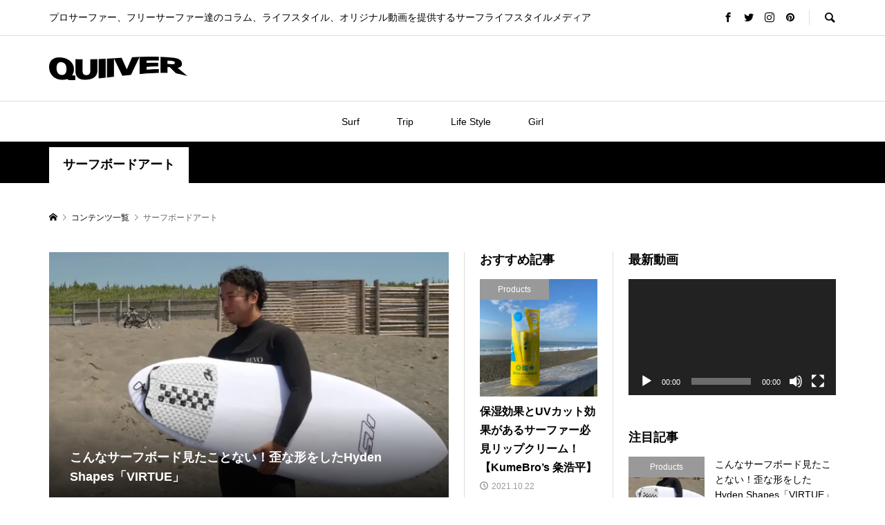

--- FILE ---
content_type: text/html; charset=UTF-8
request_url: https://surf.quiiver.net/?tag=%E3%82%B5%E3%83%BC%E3%83%95%E3%83%9C%E3%83%BC%E3%83%89%E3%82%A2%E3%83%BC%E3%83%88
body_size: 15288
content:
<!DOCTYPE html>
<html lang="ja"
	prefix="og: https://ogp.me/ns#" >
	<!-- Global site tag (gtag.js) - Google Analytics -->
<script async src="https://www.googletagmanager.com/gtag/js?id=UA-167565784-1"></script>
<script>
  window.dataLayer = window.dataLayer || [];
  function gtag(){dataLayer.push(arguments);}
  gtag('js', new Date());

  gtag('config', 'UA-167565784-1');
</script>
	<!-- Global site tag (gtag.js) - Google Analytics -->
<head prefix="og: http://ogp.me/ns# fb: http://ogp.me/ns/fb#">
<meta charset="UTF-8">
<meta name="description" content="プロサーファー、フリーサーファー達のコラム、ライフスタイル、オリジナル動画を提供するサーフライフスタイルメディア">
<meta name="viewport" content="width=device-width">
<meta name="google-site-verification" content="i8ipzV1X60owFL4DPW6k6pIGJ_DuKh9qC5oKA1jLgYA" />
<meta property="og:type" content="blog" />
<meta property="og:url" content="https://surf.quiiver.net/?tag=%E3%82%B5%E3%83%BC%E3%83%95%E3%83%9C%E3%83%BC%E3%83%89%E3%82%A2%E3%83%BC%E3%83%88">
<meta property="og:title" content="サーフボードアートの世界" />
<meta property="og:description" content="プロサーファー、フリーサーファー達のコラム、ライフスタイル、オリジナル動画を提供するサーフライフスタイルメディア" />
<meta property="og:site_name" content="Quiiver" />
<meta property="og:image" content='https://surf.quiiver.net/wp-content/themes/rumble_tcd058/img/no-image-360x180.gif'>
<meta property="og:image:secure_url" content="https://surf.quiiver.net/wp-content/themes/rumble_tcd058/img/no-image-360x180.gif" />
<meta property="og:image:width" content="360" />
<meta property="og:image:height" content="180" />
<meta property="fb:app_id" content="487056352153302">
<title>サーフボードアート | Quiiver</title>

		<!-- All in One SEO 4.1.1.2 -->
		<link rel="canonical" href="https://surf.quiiver.net/" />
		<meta name="google" content="nositelinkssearchbox" />
		<script type="application/ld+json" class="aioseo-schema">
			{"@context":"https:\/\/schema.org","@graph":[{"@type":"WebSite","@id":"https:\/\/surf.quiiver.net\/#website","url":"https:\/\/surf.quiiver.net\/","name":"Quiiver","description":"\u30d7\u30ed\u30b5\u30fc\u30d5\u30a1\u30fc\u3001\u30d5\u30ea\u30fc\u30b5\u30fc\u30d5\u30a1\u30fc\u9054\u306e\u30b3\u30e9\u30e0\u3001\u30e9\u30a4\u30d5\u30b9\u30bf\u30a4\u30eb\u3001\u30aa\u30ea\u30b8\u30ca\u30eb\u52d5\u753b\u3092\u63d0\u4f9b\u3059\u308b\u30b5\u30fc\u30d5\u30e9\u30a4\u30d5\u30b9\u30bf\u30a4\u30eb\u30e1\u30c7\u30a3\u30a2","publisher":{"@id":"https:\/\/surf.quiiver.net\/#organization"}},{"@type":"Organization","@id":"https:\/\/surf.quiiver.net\/#organization","name":"Quiiver","url":"https:\/\/surf.quiiver.net\/","sameAs":["https:\/\/www.facebook.com\/quiivertokyo\/","https:\/\/twitter.com\/QuiiverTOKYO","https:\/\/www.instagram.com\/quiivertokyo\/?hl=ja","https:\/\/www.pinterest.jp\/quiivertokyo\/","https:\/\/www.youtube.com\/channel\/UC4zdMQUIt6_n6Pr695-LNjw"]},{"@type":"BreadcrumbList","@id":"https:\/\/surf.quiiver.net\/#breadcrumblist","itemListElement":[{"@type":"ListItem","@id":"https:\/\/surf.quiiver.net\/#listItem","position":"1","item":{"@id":"https:\/\/surf.quiiver.net\/#item","name":"\u30db\u30fc\u30e0","description":"\u30d7\u30ed\u30b5\u30fc\u30d5\u30a1\u30fc\u3001\u30d5\u30ea\u30fc\u30b5\u30fc\u30d5\u30a1\u30fc\u9054\u306e\u30b3\u30e9\u30e0\u3001\u30e9\u30a4\u30d5\u30b9\u30bf\u30a4\u30eb\u3001\u30aa\u30ea\u30b8\u30ca\u30eb\u52d5\u753b\u3092\u63d0\u4f9b\u3059\u308b\u30b5\u30fc\u30d5\u30e9\u30a4\u30d5\u30b9\u30bf\u30a4\u30eb\u30e1\u30c7\u30a3\u30a2","url":"https:\/\/surf.quiiver.net\/"},"nextItem":"https:\/\/surf.quiiver.net\/?tag=%e3%82%b5%e3%83%bc%e3%83%95%e3%83%9c%e3%83%bc%e3%83%89%e3%82%a2%e3%83%bc%e3%83%88#listItem"},{"@type":"ListItem","@id":"https:\/\/surf.quiiver.net\/?tag=%e3%82%b5%e3%83%bc%e3%83%95%e3%83%9c%e3%83%bc%e3%83%89%e3%82%a2%e3%83%bc%e3%83%88#listItem","position":"2","item":{"@id":"https:\/\/surf.quiiver.net\/?tag=%e3%82%b5%e3%83%bc%e3%83%95%e3%83%9c%e3%83%bc%e3%83%89%e3%82%a2%e3%83%bc%e3%83%88#item","name":"\u30b5\u30fc\u30d5\u30dc\u30fc\u30c9\u30a2\u30fc\u30c8","url":"https:\/\/surf.quiiver.net\/?tag=%e3%82%b5%e3%83%bc%e3%83%95%e3%83%9c%e3%83%bc%e3%83%89%e3%82%a2%e3%83%bc%e3%83%88"},"previousItem":"https:\/\/surf.quiiver.net\/#listItem"}]},{"@type":"CollectionPage","@id":"https:\/\/surf.quiiver.net\/#collectionpage","url":"https:\/\/surf.quiiver.net\/","name":"\u30b5\u30fc\u30d5\u30dc\u30fc\u30c9\u30a2\u30fc\u30c8 | Quiiver","inLanguage":"ja","isPartOf":{"@id":"https:\/\/surf.quiiver.net\/#website"},"breadcrumb":{"@id":"https:\/\/surf.quiiver.net\/#breadcrumblist"}}]}
		</script>
		<!-- All in One SEO -->

<link rel='dns-prefetch' href='//i0.wp.com' />
<link rel='dns-prefetch' href='//i1.wp.com' />
<link rel='dns-prefetch' href='//i2.wp.com' />
<link rel='dns-prefetch' href='//c0.wp.com' />
<link rel="alternate" type="application/rss+xml" title="Quiiver &raquo; サーフボードアート タグのフィード" href="https://surf.quiiver.net/?feed=rss2&#038;tag=%e3%82%b5%e3%83%bc%e3%83%95%e3%83%9c%e3%83%bc%e3%83%89%e3%82%a2%e3%83%bc%e3%83%88" />
		<!-- This site uses the Google Analytics by MonsterInsights plugin v8.10.1 - Using Analytics tracking - https://www.monsterinsights.com/ -->
		<!-- Note: MonsterInsights is not currently configured on this site. The site owner needs to authenticate with Google Analytics in the MonsterInsights settings panel. -->
					<!-- No UA code set -->
				<!-- / Google Analytics by MonsterInsights -->
		<link rel='stylesheet' id='wp-block-library-css' href='https://c0.wp.com/c/6.1.9/wp-includes/css/dist/block-library/style.min.css' type='text/css' media='all' />
<style id='wp-block-library-inline-css' type='text/css'>
.has-text-align-justify{text-align:justify;}
</style>
<link rel='stylesheet' id='classic-theme-styles-css' href='https://c0.wp.com/c/6.1.9/wp-includes/css/classic-themes.min.css' type='text/css' media='all' />
<style id='global-styles-inline-css' type='text/css'>
body{--wp--preset--color--black: #000000;--wp--preset--color--cyan-bluish-gray: #abb8c3;--wp--preset--color--white: #ffffff;--wp--preset--color--pale-pink: #f78da7;--wp--preset--color--vivid-red: #cf2e2e;--wp--preset--color--luminous-vivid-orange: #ff6900;--wp--preset--color--luminous-vivid-amber: #fcb900;--wp--preset--color--light-green-cyan: #7bdcb5;--wp--preset--color--vivid-green-cyan: #00d084;--wp--preset--color--pale-cyan-blue: #8ed1fc;--wp--preset--color--vivid-cyan-blue: #0693e3;--wp--preset--color--vivid-purple: #9b51e0;--wp--preset--gradient--vivid-cyan-blue-to-vivid-purple: linear-gradient(135deg,rgba(6,147,227,1) 0%,rgb(155,81,224) 100%);--wp--preset--gradient--light-green-cyan-to-vivid-green-cyan: linear-gradient(135deg,rgb(122,220,180) 0%,rgb(0,208,130) 100%);--wp--preset--gradient--luminous-vivid-amber-to-luminous-vivid-orange: linear-gradient(135deg,rgba(252,185,0,1) 0%,rgba(255,105,0,1) 100%);--wp--preset--gradient--luminous-vivid-orange-to-vivid-red: linear-gradient(135deg,rgba(255,105,0,1) 0%,rgb(207,46,46) 100%);--wp--preset--gradient--very-light-gray-to-cyan-bluish-gray: linear-gradient(135deg,rgb(238,238,238) 0%,rgb(169,184,195) 100%);--wp--preset--gradient--cool-to-warm-spectrum: linear-gradient(135deg,rgb(74,234,220) 0%,rgb(151,120,209) 20%,rgb(207,42,186) 40%,rgb(238,44,130) 60%,rgb(251,105,98) 80%,rgb(254,248,76) 100%);--wp--preset--gradient--blush-light-purple: linear-gradient(135deg,rgb(255,206,236) 0%,rgb(152,150,240) 100%);--wp--preset--gradient--blush-bordeaux: linear-gradient(135deg,rgb(254,205,165) 0%,rgb(254,45,45) 50%,rgb(107,0,62) 100%);--wp--preset--gradient--luminous-dusk: linear-gradient(135deg,rgb(255,203,112) 0%,rgb(199,81,192) 50%,rgb(65,88,208) 100%);--wp--preset--gradient--pale-ocean: linear-gradient(135deg,rgb(255,245,203) 0%,rgb(182,227,212) 50%,rgb(51,167,181) 100%);--wp--preset--gradient--electric-grass: linear-gradient(135deg,rgb(202,248,128) 0%,rgb(113,206,126) 100%);--wp--preset--gradient--midnight: linear-gradient(135deg,rgb(2,3,129) 0%,rgb(40,116,252) 100%);--wp--preset--duotone--dark-grayscale: url('#wp-duotone-dark-grayscale');--wp--preset--duotone--grayscale: url('#wp-duotone-grayscale');--wp--preset--duotone--purple-yellow: url('#wp-duotone-purple-yellow');--wp--preset--duotone--blue-red: url('#wp-duotone-blue-red');--wp--preset--duotone--midnight: url('#wp-duotone-midnight');--wp--preset--duotone--magenta-yellow: url('#wp-duotone-magenta-yellow');--wp--preset--duotone--purple-green: url('#wp-duotone-purple-green');--wp--preset--duotone--blue-orange: url('#wp-duotone-blue-orange');--wp--preset--font-size--small: 13px;--wp--preset--font-size--medium: 20px;--wp--preset--font-size--large: 36px;--wp--preset--font-size--x-large: 42px;--wp--preset--spacing--20: 0.44rem;--wp--preset--spacing--30: 0.67rem;--wp--preset--spacing--40: 1rem;--wp--preset--spacing--50: 1.5rem;--wp--preset--spacing--60: 2.25rem;--wp--preset--spacing--70: 3.38rem;--wp--preset--spacing--80: 5.06rem;}:where(.is-layout-flex){gap: 0.5em;}body .is-layout-flow > .alignleft{float: left;margin-inline-start: 0;margin-inline-end: 2em;}body .is-layout-flow > .alignright{float: right;margin-inline-start: 2em;margin-inline-end: 0;}body .is-layout-flow > .aligncenter{margin-left: auto !important;margin-right: auto !important;}body .is-layout-constrained > .alignleft{float: left;margin-inline-start: 0;margin-inline-end: 2em;}body .is-layout-constrained > .alignright{float: right;margin-inline-start: 2em;margin-inline-end: 0;}body .is-layout-constrained > .aligncenter{margin-left: auto !important;margin-right: auto !important;}body .is-layout-constrained > :where(:not(.alignleft):not(.alignright):not(.alignfull)){max-width: var(--wp--style--global--content-size);margin-left: auto !important;margin-right: auto !important;}body .is-layout-constrained > .alignwide{max-width: var(--wp--style--global--wide-size);}body .is-layout-flex{display: flex;}body .is-layout-flex{flex-wrap: wrap;align-items: center;}body .is-layout-flex > *{margin: 0;}:where(.wp-block-columns.is-layout-flex){gap: 2em;}.has-black-color{color: var(--wp--preset--color--black) !important;}.has-cyan-bluish-gray-color{color: var(--wp--preset--color--cyan-bluish-gray) !important;}.has-white-color{color: var(--wp--preset--color--white) !important;}.has-pale-pink-color{color: var(--wp--preset--color--pale-pink) !important;}.has-vivid-red-color{color: var(--wp--preset--color--vivid-red) !important;}.has-luminous-vivid-orange-color{color: var(--wp--preset--color--luminous-vivid-orange) !important;}.has-luminous-vivid-amber-color{color: var(--wp--preset--color--luminous-vivid-amber) !important;}.has-light-green-cyan-color{color: var(--wp--preset--color--light-green-cyan) !important;}.has-vivid-green-cyan-color{color: var(--wp--preset--color--vivid-green-cyan) !important;}.has-pale-cyan-blue-color{color: var(--wp--preset--color--pale-cyan-blue) !important;}.has-vivid-cyan-blue-color{color: var(--wp--preset--color--vivid-cyan-blue) !important;}.has-vivid-purple-color{color: var(--wp--preset--color--vivid-purple) !important;}.has-black-background-color{background-color: var(--wp--preset--color--black) !important;}.has-cyan-bluish-gray-background-color{background-color: var(--wp--preset--color--cyan-bluish-gray) !important;}.has-white-background-color{background-color: var(--wp--preset--color--white) !important;}.has-pale-pink-background-color{background-color: var(--wp--preset--color--pale-pink) !important;}.has-vivid-red-background-color{background-color: var(--wp--preset--color--vivid-red) !important;}.has-luminous-vivid-orange-background-color{background-color: var(--wp--preset--color--luminous-vivid-orange) !important;}.has-luminous-vivid-amber-background-color{background-color: var(--wp--preset--color--luminous-vivid-amber) !important;}.has-light-green-cyan-background-color{background-color: var(--wp--preset--color--light-green-cyan) !important;}.has-vivid-green-cyan-background-color{background-color: var(--wp--preset--color--vivid-green-cyan) !important;}.has-pale-cyan-blue-background-color{background-color: var(--wp--preset--color--pale-cyan-blue) !important;}.has-vivid-cyan-blue-background-color{background-color: var(--wp--preset--color--vivid-cyan-blue) !important;}.has-vivid-purple-background-color{background-color: var(--wp--preset--color--vivid-purple) !important;}.has-black-border-color{border-color: var(--wp--preset--color--black) !important;}.has-cyan-bluish-gray-border-color{border-color: var(--wp--preset--color--cyan-bluish-gray) !important;}.has-white-border-color{border-color: var(--wp--preset--color--white) !important;}.has-pale-pink-border-color{border-color: var(--wp--preset--color--pale-pink) !important;}.has-vivid-red-border-color{border-color: var(--wp--preset--color--vivid-red) !important;}.has-luminous-vivid-orange-border-color{border-color: var(--wp--preset--color--luminous-vivid-orange) !important;}.has-luminous-vivid-amber-border-color{border-color: var(--wp--preset--color--luminous-vivid-amber) !important;}.has-light-green-cyan-border-color{border-color: var(--wp--preset--color--light-green-cyan) !important;}.has-vivid-green-cyan-border-color{border-color: var(--wp--preset--color--vivid-green-cyan) !important;}.has-pale-cyan-blue-border-color{border-color: var(--wp--preset--color--pale-cyan-blue) !important;}.has-vivid-cyan-blue-border-color{border-color: var(--wp--preset--color--vivid-cyan-blue) !important;}.has-vivid-purple-border-color{border-color: var(--wp--preset--color--vivid-purple) !important;}.has-vivid-cyan-blue-to-vivid-purple-gradient-background{background: var(--wp--preset--gradient--vivid-cyan-blue-to-vivid-purple) !important;}.has-light-green-cyan-to-vivid-green-cyan-gradient-background{background: var(--wp--preset--gradient--light-green-cyan-to-vivid-green-cyan) !important;}.has-luminous-vivid-amber-to-luminous-vivid-orange-gradient-background{background: var(--wp--preset--gradient--luminous-vivid-amber-to-luminous-vivid-orange) !important;}.has-luminous-vivid-orange-to-vivid-red-gradient-background{background: var(--wp--preset--gradient--luminous-vivid-orange-to-vivid-red) !important;}.has-very-light-gray-to-cyan-bluish-gray-gradient-background{background: var(--wp--preset--gradient--very-light-gray-to-cyan-bluish-gray) !important;}.has-cool-to-warm-spectrum-gradient-background{background: var(--wp--preset--gradient--cool-to-warm-spectrum) !important;}.has-blush-light-purple-gradient-background{background: var(--wp--preset--gradient--blush-light-purple) !important;}.has-blush-bordeaux-gradient-background{background: var(--wp--preset--gradient--blush-bordeaux) !important;}.has-luminous-dusk-gradient-background{background: var(--wp--preset--gradient--luminous-dusk) !important;}.has-pale-ocean-gradient-background{background: var(--wp--preset--gradient--pale-ocean) !important;}.has-electric-grass-gradient-background{background: var(--wp--preset--gradient--electric-grass) !important;}.has-midnight-gradient-background{background: var(--wp--preset--gradient--midnight) !important;}.has-small-font-size{font-size: var(--wp--preset--font-size--small) !important;}.has-medium-font-size{font-size: var(--wp--preset--font-size--medium) !important;}.has-large-font-size{font-size: var(--wp--preset--font-size--large) !important;}.has-x-large-font-size{font-size: var(--wp--preset--font-size--x-large) !important;}
.wp-block-navigation a:where(:not(.wp-element-button)){color: inherit;}
:where(.wp-block-columns.is-layout-flex){gap: 2em;}
.wp-block-pullquote{font-size: 1.5em;line-height: 1.6;}
</style>
<link rel='stylesheet' id='ez-icomoon-css' href='https://surf.quiiver.net/wp-content/plugins/easy-table-of-contents/vendor/icomoon/style.min.css?ver=2.0.17' type='text/css' media='all' />
<link rel='stylesheet' id='ez-toc-css' href='https://surf.quiiver.net/wp-content/plugins/easy-table-of-contents/assets/css/screen.min.css?ver=2.0.17' type='text/css' media='all' />
<style id='ez-toc-inline-css' type='text/css'>
div#ez-toc-container p.ez-toc-title {font-size: 120%;}div#ez-toc-container p.ez-toc-title {font-weight: 500;}div#ez-toc-container ul li {font-size: 95%;}div#ez-toc-container {width: 100%;}
</style>
<link rel='stylesheet' id='rumble-style-css' href='https://surf.quiiver.net/wp-content/themes/rumble_tcd058/style.css?ver=1.3.2' type='text/css' media='all' />
<link rel='stylesheet' id='rumble-slick-css' href='https://surf.quiiver.net/wp-content/themes/rumble_tcd058/css/slick.min.css?ver=6.1.9' type='text/css' media='all' />
<link rel='stylesheet' id='rumble-responsive-css' href='https://surf.quiiver.net/wp-content/themes/rumble_tcd058/responsive.css?ver=1.3.2' type='text/css' media='all' />
<link rel='stylesheet' id='va-social-buzz-css' href='https://surf.quiiver.net/wp-content/plugins/va-social-buzz/assets/css/style.min.css?ver=1.1.14' type='text/css' media='all' />
<style id='va-social-buzz-inline-css' type='text/css'>
.va-social-buzz .vasb_fb .vasb_fb_thumbnail{background-image:none;}#secondary #widget-area .va-social-buzz .vasb_fb .vasb_fb_like,#secondary .widget-area .va-social-buzz .vasb_fb .vasb_fb_like,#secondary.widget-area .va-social-buzz .vasb_fb .vasb_fb_like,.secondary .widget-area .va-social-buzz .vasb_fb .vasb_fb_like,.sidebar-container .va-social-buzz .vasb_fb .vasb_fb_like,.va-social-buzz .vasb_fb .vasb_fb_like{background-color:rgba(173,173,173,0.7);color:#ffffff;}@media only screen and (min-width:711px){.va-social-buzz .vasb_fb .vasb_fb_like{background-color:rgba(173,173,173,1);}}
</style>
<link rel='stylesheet' id='jetpack_css-css' href='https://c0.wp.com/p/jetpack/9.8.3/css/jetpack.css' type='text/css' media='all' />
<script type='text/javascript' src='https://c0.wp.com/c/6.1.9/wp-includes/js/jquery/jquery.min.js' id='jquery-core-js'></script>
<script type='text/javascript' src='https://c0.wp.com/c/6.1.9/wp-includes/js/jquery/jquery-migrate.min.js' id='jquery-migrate-js'></script>
<link rel="https://api.w.org/" href="https://surf.quiiver.net/index.php?rest_route=/" /><link rel="alternate" type="application/json" href="https://surf.quiiver.net/index.php?rest_route=/wp/v2/tags/802" /><link rel="EditURI" type="application/rsd+xml" title="RSD" href="https://surf.quiiver.net/xmlrpc.php?rsd" />
<link rel="wlwmanifest" type="application/wlwmanifest+xml" href="https://surf.quiiver.net/wp-includes/wlwmanifest.xml" />
<meta name="generator" content="WordPress 6.1.9" />
<style type='text/css'>img#wpstats{display:none}</style>
		<link rel="shortcut icon" href="https://surf.quiiver.net/wp-content/uploads/2022/10/名称未設定のデザイン-2.png">
<style>
.p-tabbar__item.is-active, .p-tabbar__item.is-active a, .p-index-carousel .slick-arrow:hover { color: #000000; }
.p-copyright, .p-tabbar, .p-headline, .p-cb__item-archive-link__button, .p-page-links a:hover, .p-page-links > span, .p-pager__item a:hover, .p-pager__item .current, .p-entry__next-page__link:hover, .p-widget .searchform::after, .p-widget-search .p-widget-search__submit, .p-widget-list__item-rank, .c-comment__form-submit:hover, c-comment__password-protected, .slick-arrow, .c-pw__btn--register, .c-pw__btn { background-color: #000000; }
.p-page-links a:hover, .p-page-links > span, .p-pager__item a:hover, .p-pager__item .current, .p-author-archive .p-headline, .p-cb__item-header { border-color: #000000; }
.c-comment__tab-item.is-active a, .c-comment__tab-item a:hover, .c-comment__tab-item.is-active p { background-color: rgba(0, 0, 0, 0.7); }
.c-comment__tab-item.is-active a:after, .c-comment__tab-item.is-active p:after { border-top-color: rgba(0, 0, 0, 0.7); }
.p-author__box, .p-entry-news__header, .p-page-links a, .p-pager__item a, .p-pager__item span { background-color: #f7f7f7; }
.p-entry__body a { color: #000000; }
.p-megamenu__bg, .p-global-nav .sub-menu, .p-megamenu__bg .p-float-native-ad-label__small { background-color: #000000; }
.p-megamenu a, .p-global-nav .sub-menu a { color: #ffffff !important; }
.p-megamenu a:hover, .p-megamenu li.is-active > a, .p-global-nav .sub-menu a:hover, .p-global-nav .sub-menu .current-menu-item > a { background-color: #999999; color: #ffffff !important; }
.p-megamenu > ul, .p-global-nav > li.menu-item-has-children > .sub-menu { border-color: #999999; }
.p-native-ad-label, .p-float-native-ad-label, .p-float-native-ad-label__small, .p-article__native-ad-label { background-color: #999999; color: #ffffff; font-size: 11px; }
.cat-item-1 > a, .cat-item-1 .toggle-children, .p-global-nav > li.menu-term-id-1:hover > a, .p-global-nav > li.menu-term-id-1.current-menu-item > a { color: #d9a300; }
.p-megamenu-term-id-1 a:hover, .p-megamenu-term-id-1 .p-megamenu__current a, .p-megamenu-term-id-1 li.is-active > a, .p-global-nav li.menu-term-id-1 > .sub-menu > li > a:hover, .p-global-nav li.menu-term-id-1 > .sub-menu > .current-menu-item > a { background-color: #d9a300; }
.p-category-item--1 { background-color: #d9a300 !important; }
.p-megamenu-term-id-1 > ul, .p-global-nav > li.menu-term-id-1 > .sub-menu { border-color: #d9a300; }
.cat-item-2 > a, .cat-item-2 .toggle-children, .p-global-nav > li.menu-term-id-2:hover > a, .p-global-nav > li.menu-term-id-2.current-menu-item > a { color: #0068b7; }
.p-megamenu-term-id-2 a:hover, .p-megamenu-term-id-2 .p-megamenu__current a, .p-megamenu-term-id-2 li.is-active > a, .p-global-nav li.menu-term-id-2 > .sub-menu > li > a:hover, .p-global-nav li.menu-term-id-2 > .sub-menu > .current-menu-item > a { background-color: #0068b7; }
.p-category-item--2 { background-color: #0068b7 !important; }
.p-megamenu-term-id-2 > ul, .p-global-nav > li.menu-term-id-2 > .sub-menu { border-color: #0068b7; }
.cat-item-3 > a, .cat-item-3 .toggle-children, .p-global-nav > li.menu-term-id-3:hover > a, .p-global-nav > li.menu-term-id-3.current-menu-item > a { color: #008c69; }
.p-megamenu-term-id-3 a:hover, .p-megamenu-term-id-3 .p-megamenu__current a, .p-megamenu-term-id-3 li.is-active > a, .p-global-nav li.menu-term-id-3 > .sub-menu > li > a:hover, .p-global-nav li.menu-term-id-3 > .sub-menu > .current-menu-item > a { background-color: #008c69; }
.p-category-item--3 { background-color: #008c69 !important; }
.p-megamenu-term-id-3 > ul, .p-global-nav > li.menu-term-id-3 > .sub-menu { border-color: #008c69; }
.cat-item-4 > a, .cat-item-4 .toggle-children, .p-global-nav > li.menu-term-id-4:hover > a, .p-global-nav > li.menu-term-id-4.current-menu-item > a { color: #1e8cbe; }
.p-megamenu-term-id-4 a:hover, .p-megamenu-term-id-4 .p-megamenu__current a, .p-megamenu-term-id-4 li.is-active > a, .p-global-nav li.menu-term-id-4 > .sub-menu > li > a:hover, .p-global-nav li.menu-term-id-4 > .sub-menu > .current-menu-item > a { background-color: #1e8cbe; }
.p-category-item--4 { background-color: #1e8cbe !important; }
.p-megamenu-term-id-4 > ul, .p-global-nav > li.menu-term-id-4 > .sub-menu { border-color: #1e8cbe; }
.cat-item-5 > a, .cat-item-5 .toggle-children, .p-global-nav > li.menu-term-id-5:hover > a, .p-global-nav > li.menu-term-id-5.current-menu-item > a { color: #df4661; }
.p-megamenu-term-id-5 a:hover, .p-megamenu-term-id-5 .p-megamenu__current a, .p-megamenu-term-id-5 li.is-active > a, .p-global-nav li.menu-term-id-5 > .sub-menu > li > a:hover, .p-global-nav li.menu-term-id-5 > .sub-menu > .current-menu-item > a { background-color: #df4661; }
.p-category-item--5 { background-color: #df4661 !important; }
.p-megamenu-term-id-5 > ul, .p-global-nav > li.menu-term-id-5 > .sub-menu { border-color: #df4661; }
.cat-item-8 > a, .cat-item-8 .toggle-children, .p-global-nav > li.menu-term-id-8:hover > a, .p-global-nav > li.menu-term-id-8.current-menu-item > a { color: #fe5735; }
.p-megamenu-term-id-8 a:hover, .p-megamenu-term-id-8 .p-megamenu__current a, .p-megamenu-term-id-8 li.is-active > a, .p-global-nav li.menu-term-id-8 > .sub-menu > li > a:hover, .p-global-nav li.menu-term-id-8 > .sub-menu > .current-menu-item > a { background-color: #fe5735; }
.p-category-item--8 { background-color: #fe5735 !important; }
.p-megamenu-term-id-8 > ul, .p-global-nav > li.menu-term-id-8 > .sub-menu { border-color: #fe5735; }
.cat-item-148 > a, .cat-item-148 .toggle-children, .p-global-nav > li.menu-term-id-148:hover > a, .p-global-nav > li.menu-term-id-148.current-menu-item > a { color: #999999; }
.p-megamenu-term-id-148 a:hover, .p-megamenu-term-id-148 .p-megamenu__current a, .p-megamenu-term-id-148 li.is-active > a, .p-global-nav li.menu-term-id-148 > .sub-menu > li > a:hover, .p-global-nav li.menu-term-id-148 > .sub-menu > .current-menu-item > a { background-color: #999999; }
.p-category-item--148 { background-color: #999999 !important; }
.p-megamenu-term-id-148 > ul, .p-global-nav > li.menu-term-id-148 > .sub-menu { border-color: #999999; }
.cat-item-363 > a, .cat-item-363 .toggle-children, .p-global-nav > li.menu-term-id-363:hover > a, .p-global-nav > li.menu-term-id-363.current-menu-item > a { color: #999999; }
.p-megamenu-term-id-363 a:hover, .p-megamenu-term-id-363 .p-megamenu__current a, .p-megamenu-term-id-363 li.is-active > a, .p-global-nav li.menu-term-id-363 > .sub-menu > li > a:hover, .p-global-nav li.menu-term-id-363 > .sub-menu > .current-menu-item > a { background-color: #999999; }
.p-category-item--363 { background-color: #999999 !important; }
.p-megamenu-term-id-363 > ul, .p-global-nav > li.menu-term-id-363 > .sub-menu { border-color: #999999; }
.cat-item-383 > a, .cat-item-383 .toggle-children, .p-global-nav > li.menu-term-id-383:hover > a, .p-global-nav > li.menu-term-id-383.current-menu-item > a { color: #999999; }
.p-megamenu-term-id-383 a:hover, .p-megamenu-term-id-383 .p-megamenu__current a, .p-megamenu-term-id-383 li.is-active > a, .p-global-nav li.menu-term-id-383 > .sub-menu > li > a:hover, .p-global-nav li.menu-term-id-383 > .sub-menu > .current-menu-item > a { background-color: #999999; }
.p-category-item--383 { background-color: #999999 !important; }
.p-megamenu-term-id-383 > ul, .p-global-nav > li.menu-term-id-383 > .sub-menu { border-color: #999999; }
.cat-item-685 > a, .cat-item-685 .toggle-children, .p-global-nav > li.menu-term-id-685:hover > a, .p-global-nav > li.menu-term-id-685.current-menu-item > a { color: #999999; }
.p-megamenu-term-id-685 a:hover, .p-megamenu-term-id-685 .p-megamenu__current a, .p-megamenu-term-id-685 li.is-active > a, .p-global-nav li.menu-term-id-685 > .sub-menu > li > a:hover, .p-global-nav li.menu-term-id-685 > .sub-menu > .current-menu-item > a { background-color: #999999; }
.p-category-item--685 { background-color: #999999 !important; }
.p-megamenu-term-id-685 > ul, .p-global-nav > li.menu-term-id-685 > .sub-menu { border-color: #999999; }
.cat-item-1017 > a, .cat-item-1017 .toggle-children, .p-global-nav > li.menu-term-id-1017:hover > a, .p-global-nav > li.menu-term-id-1017.current-menu-item > a { color: #999999; }
.p-megamenu-term-id-1017 a:hover, .p-megamenu-term-id-1017 .p-megamenu__current a, .p-megamenu-term-id-1017 li.is-active > a, .p-global-nav li.menu-term-id-1017 > .sub-menu > li > a:hover, .p-global-nav li.menu-term-id-1017 > .sub-menu > .current-menu-item > a { background-color: #999999; }
.p-category-item--1017 { background-color: #999999 !important; }
.p-megamenu-term-id-1017 > ul, .p-global-nav > li.menu-term-id-1017 > .sub-menu { border-color: #999999; }
.cat-item-1067 > a, .cat-item-1067 .toggle-children, .p-global-nav > li.menu-term-id-1067:hover > a, .p-global-nav > li.menu-term-id-1067.current-menu-item > a { color: #999999; }
.p-megamenu-term-id-1067 a:hover, .p-megamenu-term-id-1067 .p-megamenu__current a, .p-megamenu-term-id-1067 li.is-active > a, .p-global-nav li.menu-term-id-1067 > .sub-menu > li > a:hover, .p-global-nav li.menu-term-id-1067 > .sub-menu > .current-menu-item > a { background-color: #999999; }
.p-category-item--1067 { background-color: #999999 !important; }
.p-megamenu-term-id-1067 > ul, .p-global-nav > li.menu-term-id-1067 > .sub-menu { border-color: #999999; }
.cat-item-1068 > a, .cat-item-1068 .toggle-children, .p-global-nav > li.menu-term-id-1068:hover > a, .p-global-nav > li.menu-term-id-1068.current-menu-item > a { color: #999999; }
.p-megamenu-term-id-1068 a:hover, .p-megamenu-term-id-1068 .p-megamenu__current a, .p-megamenu-term-id-1068 li.is-active > a, .p-global-nav li.menu-term-id-1068 > .sub-menu > li > a:hover, .p-global-nav li.menu-term-id-1068 > .sub-menu > .current-menu-item > a { background-color: #999999; }
.p-category-item--1068 { background-color: #999999 !important; }
.p-megamenu-term-id-1068 > ul, .p-global-nav > li.menu-term-id-1068 > .sub-menu { border-color: #999999; }
.cat-item-1188 > a, .cat-item-1188 .toggle-children, .p-global-nav > li.menu-term-id-1188:hover > a, .p-global-nav > li.menu-term-id-1188.current-menu-item > a { color: #999999; }
.p-megamenu-term-id-1188 a:hover, .p-megamenu-term-id-1188 .p-megamenu__current a, .p-megamenu-term-id-1188 li.is-active > a, .p-global-nav li.menu-term-id-1188 > .sub-menu > li > a:hover, .p-global-nav li.menu-term-id-1188 > .sub-menu > .current-menu-item > a { background-color: #999999; }
.p-category-item--1188 { background-color: #999999 !important; }
.p-megamenu-term-id-1188 > ul, .p-global-nav > li.menu-term-id-1188 > .sub-menu { border-color: #999999; }
.cat-item-1189 > a, .cat-item-1189 .toggle-children, .p-global-nav > li.menu-term-id-1189:hover > a, .p-global-nav > li.menu-term-id-1189.current-menu-item > a { color: #999999; }
.p-megamenu-term-id-1189 a:hover, .p-megamenu-term-id-1189 .p-megamenu__current a, .p-megamenu-term-id-1189 li.is-active > a, .p-global-nav li.menu-term-id-1189 > .sub-menu > li > a:hover, .p-global-nav li.menu-term-id-1189 > .sub-menu > .current-menu-item > a { background-color: #999999; }
.p-category-item--1189 { background-color: #999999 !important; }
.p-megamenu-term-id-1189 > ul, .p-global-nav > li.menu-term-id-1189 > .sub-menu { border-color: #999999; }
.cat-item-1190 > a, .cat-item-1190 .toggle-children, .p-global-nav > li.menu-term-id-1190:hover > a, .p-global-nav > li.menu-term-id-1190.current-menu-item > a { color: #999999; }
.p-megamenu-term-id-1190 a:hover, .p-megamenu-term-id-1190 .p-megamenu__current a, .p-megamenu-term-id-1190 li.is-active > a, .p-global-nav li.menu-term-id-1190 > .sub-menu > li > a:hover, .p-global-nav li.menu-term-id-1190 > .sub-menu > .current-menu-item > a { background-color: #999999; }
.p-category-item--1190 { background-color: #999999 !important; }
.p-megamenu-term-id-1190 > ul, .p-global-nav > li.menu-term-id-1190 > .sub-menu { border-color: #999999; }
.cat-item-1282 > a, .cat-item-1282 .toggle-children, .p-global-nav > li.menu-term-id-1282:hover > a, .p-global-nav > li.menu-term-id-1282.current-menu-item > a { color: #999999; }
.p-megamenu-term-id-1282 a:hover, .p-megamenu-term-id-1282 .p-megamenu__current a, .p-megamenu-term-id-1282 li.is-active > a, .p-global-nav li.menu-term-id-1282 > .sub-menu > li > a:hover, .p-global-nav li.menu-term-id-1282 > .sub-menu > .current-menu-item > a { background-color: #999999; }
.p-category-item--1282 { background-color: #999999 !important; }
.p-megamenu-term-id-1282 > ul, .p-global-nav > li.menu-term-id-1282 > .sub-menu { border-color: #999999; }
body { font-family: Verdana, "ヒラギノ角ゴ ProN W3", "Hiragino Kaku Gothic ProN", "メイリオ", Meiryo, sans-serif; }
.p-logo, .p-entry__title, .p-headline, .p-page-header__title, .p-index-slider__item-catch, .p-widget__title, .p-cb__item-headline {
font-family: Segoe UI, "ヒラギノ角ゴ ProN W3", "Hiragino Kaku Gothic ProN", "メイリオ", Meiryo, sans-serif;
}
.c-load--type1 { border: 3px solid rgba(153, 153, 153, 0.2); border-top-color: #000000; }
.p-hover-effect--type1:hover img { -webkit-transform: scale(1.1) rotate(2deg); transform: scale(1.1) rotate(2deg); }
.p-hover-effect--type2 img { margin-left: -8px; }
.p-hover-effect--type2:hover img { margin-left: 8px; }
.p-hover-effect--type2:hover .p-hover-effect__image { background: #000000; }
.p-hover-effect--type2:hover img { opacity: 0.5 }
.p-hover-effect--type3:hover .p-hover-effect__image { background: #000000; }
.p-hover-effect--type3:hover img { opacity: 0.5; }
.p-entry__title { font-size: 24px; }
.p-entry__title, .p-article__title { color: #000000 }
.p-entry__body { font-size: 16px; }
.p-entry__body, .p-author__desc, .p-blog-archive__item-excerpt { color: #666666; }
.p-entry-news__title { font-size: 24px; }
.p-entry-news__title, .p-article-news__title { color: #000000 }
.p-entry-news__body { color: #666666; font-size: 16px; }
body.l-header__fix .is-header-fixed .l-header__bar { background: rgba(255, 255, 255, 0.8); }
.l-header a, .p-global-nav > li > a { color: #000000; }
.p-logo__header--text a { font-size: 32px; }
.p-logo__footer--text a { font-size: 32px; }
@media only screen and (max-width: 991px) {
	.l-header__bar--mobile { background-color: rgba(255, 255, 255, 0.8); }
	.p-logo__header--mobile.p-logo__header--text a { font-size: 24px; }
	.p-global-nav { background-color: rgba(0,0,0, 0.8); }
	.p-global-nav a, .p-global-nav .sub-menu a, .p-global-nav .menu-item-has-children > a > span::before { color: #ffffff !important; }
	.p-logo__footer--mobile.p-logo__footer--text a { font-size: 24px; }
	.p-entry__title { font-size: 18px; }
	.p-entry__body { font-size: 14px; }
	.p-entry-news__title { font-size: 18px; }
	.p-entry-news__body { font-size: 14px; }
}
#footer_social_link li.youtube, #footer_social_link li.youtube a { width: 55px; }
#footer_social_link li.youtube:hover:before { color:#DA1725; }
#footer_social_link li.youtube:before { content: '\ea9e'; }
</style>
			<style type="text/css">
				/* If html does not have either class, do not show lazy loaded images. */
				html:not( .jetpack-lazy-images-js-enabled ):not( .js ) .jetpack-lazy-image {
					display: none;
				}
			</style>
			<script>
				document.documentElement.classList.add(
					'jetpack-lazy-images-js-enabled'
				);
			</script>
		<!-- Facebook Pixel Code -->
<script>
  !function(f,b,e,v,n,t,s)
  {if(f.fbq)return;n=f.fbq=function(){n.callMethod?
  n.callMethod.apply(n,arguments):n.queue.push(arguments)};
  if(!f._fbq)f._fbq=n;n.push=n;n.loaded=!0;n.version='2.0';
  n.queue=[];t=b.createElement(e);t.async=!0;
  t.src=v;s=b.getElementsByTagName(e)[0];
  s.parentNode.insertBefore(t,s)}(window, document,'script',
  'https://connect.facebook.net/en_US/fbevents.js');
  fbq('init', '2529261890701018');
  fbq('track', 'PageView');
</script>
<noscript><img height="1" width="1" style="display:none"
  src="https://www.facebook.com/tr?id=2529261890701018&ev=PageView&noscript=1"
/></noscript>
<!-- End Facebook Pixel Code -->
<meta name="facebook-domain-verification" content="q93uz11yjyrth2lgjcww3banvblfbk" />
</head>
<body class="archive tag tag-802 is-responsive l-header__fix l-header__fix--mobile">
<div id="site_wrap">
	<header id="js-header" class="l-header">
		<div class="p-header__logo--mobile l-header__bar--mobile">
			<div class="p-logo p-logo__header--mobile p-logo__header--retina">
				<a href="https://surf.quiiver.net/"><img src="https://i1.wp.com/surf.quiiver.net/wp-content/uploads/2020/07/logo_quiiver.png?fit=400%2C67&amp;ssl=1" alt="Quiiver" width="200"></a>
			</div>
			<a href="#" id="js-menu-button" class="p-menu-button c-menu-button"></a>
		</div>
		<div class="p-header__top u-clearfix">
			<div class="l-inner">
				<div class="p-header-description">プロサーファー、フリーサーファー達のコラム、ライフスタイル、オリジナル動画を提供するサーフライフスタイルメディア</div>
				<div class="u-right">
					<ul class="p-social-nav"><li class="p-social-nav__item p-social-nav__item--facebook"><a href="https://www.facebook.com/quiivertokyo" target="_blank"></a></li><li class="p-social-nav__item p-social-nav__item--twitter"><a href="https://twitter.com/QuiiverTOKYO" target="_blank"></a></li><li class="p-social-nav__item p-social-nav__item--instagram"><a href="https://www.instagram.com/quiivertokyo/?hl=ja" target="_blank"></a></li><li class="p-social-nav__item p-social-nav__item--pinterest"><a href="https://www.pinterest.com/quiivertokyo/" target="_blank"></a></li></ul>
					<div class="p-header-search">
						<form action="https://surf.quiiver.net/" method="get">
							<input type="text" name="s" value="" class="p-header-search__input" placeholder="SEARCH">
						</form>
						<a href="#" id="js-search-button" class="p-search-button c-search-button"></a>
					</div>
				</div>
			</div>
		</div>
		<div class="p-header__logo">
			<div class="l-inner">
				<h1 class="p-logo p-logo__header p-logo__header--retina">
					<a href="https://surf.quiiver.net/"><img src="https://i1.wp.com/surf.quiiver.net/wp-content/uploads/2020/07/logo_quiiver.png?fit=400%2C67&amp;ssl=1" alt="Quiiver" width="200"></a>
				</h1>
			</div>
		</div>
<nav class="p-header__gnav l-header__bar"><ul id="js-global-nav" class="l-inner p-global-nav u-clearfix">
<li class="p-header-search--mobile"><form action="https://surf.quiiver.net/" method="get"><input type="text" name="s" value="" class="p-header-search__input" placeholder="SEARCH"><input type="submit" value="&#xe915;" class="p-header-search__submit"></form></li>
<li id="menu-item-21" class="menu-item menu-item-type-taxonomy menu-item-object-category menu-item-has-children menu-item-21 menu-term-id-2"><a href="https://surf.quiiver.net/?cat=2">Surf<span></span></a>
<ul class="sub-menu">
	<li id="menu-item-2558" class="menu-item menu-item-type-taxonomy menu-item-object-category menu-item-2558"><a href="https://surf.quiiver.net/?cat=1188">Products<span></span></a></li>
	<li id="menu-item-2557" class="menu-item menu-item-type-taxonomy menu-item-object-category menu-item-2557"><a href="https://surf.quiiver.net/?cat=1189">How to<span></span></a></li>
	<li id="menu-item-2559" class="menu-item menu-item-type-taxonomy menu-item-object-category menu-item-2559"><a href="https://surf.quiiver.net/?cat=1190">Column<span></span></a></li>
	<li id="menu-item-24" class="menu-item menu-item-type-taxonomy menu-item-object-category menu-item-24"><a href="https://surf.quiiver.net/?cat=5">Movie<span></span></a></li>
</ul>
</li>
<li id="menu-item-23" class="menu-item menu-item-type-taxonomy menu-item-object-category menu-item-has-children menu-item-23 menu-term-id-4"><a href="https://surf.quiiver.net/?cat=4">Trip<span></span></a>
<ul class="sub-menu">
	<li id="menu-item-2194" class="menu-item menu-item-type-taxonomy menu-item-object-category menu-item-2194"><a href="https://surf.quiiver.net/?cat=1068">Domestic<span></span></a></li>
	<li id="menu-item-2195" class="menu-item menu-item-type-taxonomy menu-item-object-category menu-item-2195"><a href="https://surf.quiiver.net/?cat=1067">Overseas<span></span></a></li>
</ul>
</li>
<li id="menu-item-479" class="menu-item menu-item-type-taxonomy menu-item-object-category menu-item-has-children menu-item-479 menu-term-id-8"><a href="https://surf.quiiver.net/?cat=8">Life Style<span></span></a>
<ul class="sub-menu">
	<li id="menu-item-1171" class="menu-item menu-item-type-taxonomy menu-item-object-category menu-item-1171"><a href="https://surf.quiiver.net/?cat=148">Music<span></span></a></li>
	<li id="menu-item-1100" class="menu-item menu-item-type-taxonomy menu-item-object-category menu-item-1100"><a href="https://surf.quiiver.net/?cat=363">Cook<span></span></a></li>
	<li id="menu-item-1102" class="menu-item menu-item-type-taxonomy menu-item-object-category menu-item-1102"><a href="https://surf.quiiver.net/?cat=383">Beauty<span></span></a></li>
	<li id="menu-item-1198" class="menu-item menu-item-type-taxonomy menu-item-object-category menu-item-1198"><a href="https://surf.quiiver.net/?cat=3">Health<span></span></a></li>
</ul>
</li>
<li id="menu-item-1118" class="menu-item menu-item-type-taxonomy menu-item-object-category menu-item-1118 menu-term-id-685"><a href="https://surf.quiiver.net/?cat=685">Girl<span></span></a></li>
</ul></nav>
	</header>
<main class="l-main">
	<div class="p-header-band">
		<ul class="p-header-band__inner l-inner u-clearfix">
			<li class="p-header-band__item is-active"><span>サーフボードアート</span></li>

		</ul>
	</div>
	<div class="p-breadcrumb c-breadcrumb">
		<ul class="p-breadcrumb__inner c-breadcrumb__inner l-inner" itemscope itemtype="http://schema.org/BreadcrumbList">
			<li class="p-breadcrumb__item c-breadcrumb__item p-breadcrumb__item--home c-breadcrumb__item--home" itemprop="itemListElement" itemscope itemtype="http://schema.org/ListItem">
				<a href="https://surf.quiiver.net/" itemscope itemtype="http://schema.org/Thing" itemprop="item"><span itemprop="name">HOME</span></a>
				<meta itemprop="position" content="1" />
			</li>

			<li class="p-breadcrumb__item c-breadcrumb__item" itemprop="itemListElement" itemscope itemtype="http://schema.org/ListItem">
				<a href="https://surf.quiiver.net" itemscope itemtype="http://schema.org/Thing" itemprop="item">
					<span itemprop="name">コンテンツ一覧</span>
				</a>
				<meta itemprop="position" content="2" />
			</li>
			<li class="p-breadcrumb__item c-breadcrumb__item">
				<span itemprop="name">サーフボードアート</span>
			</li>
		</ul>
	</div>
	<div class="l-inner l-3columns l-layout-type2">
		<div class="l-primary">
			<div id="js-archive-slider" class="p-archive-slider p-article-slider">
				<div class="p-archive-slider__item p-article-slider__item">
					<a class="p-hover-effect--type1" href="https://surf.quiiver.net/?p=5262">

						<div class="p-article-slider__item-thumbnail p-hover-effect__image js-object-fit-cover"><img width="600" height="420" src="https://i2.wp.com/surf.quiiver.net/wp-content/uploads/2023/08/IMG_7374.jpg?resize=600%2C420&amp;ssl=1" class="attachment-size2 size-size2 wp-post-image jetpack-lazy-image" alt="" decoding="async" loading="lazy" data-lazy-src="https://i2.wp.com/surf.quiiver.net/wp-content/uploads/2023/08/IMG_7374.jpg?resize=600%2C420&amp;ssl=1&amp;is-pending-load=1" srcset="[data-uri]" /></div>
						<div class="p-article-slider__item-info">
							<h3 class="p-article-slider__item-title p-article__title">こんなサーフボード見たことない！歪な形をしたHyden Shapes「VIRTUE」</h3>
							<p class="p-article-slider__item-meta p-article__meta"><time class="p-article__date" datetime="2023-08-20">2023.08.20</time></p>
						</div>
					</a>
				</div>
				<div class="p-archive-slider__item p-article-slider__item">
					<a class="p-hover-effect--type1" href="https://surf.quiiver.net/?p=5254">

						<div class="p-article-slider__item-thumbnail p-hover-effect__image js-object-fit-cover"><img width="600" height="420" src="https://i2.wp.com/surf.quiiver.net/wp-content/uploads/2023/08/IMG_7014.png?resize=600%2C420&amp;ssl=1" class="attachment-size2 size-size2 wp-post-image jetpack-lazy-image" alt="" decoding="async" loading="lazy" data-lazy-src="https://i2.wp.com/surf.quiiver.net/wp-content/uploads/2023/08/IMG_7014.png?resize=600%2C420&amp;ssl=1&amp;is-pending-load=1" srcset="[data-uri]" /></div>
						<div class="p-article-slider__item-info">
							<h3 class="p-article-slider__item-title p-article__title">名作の融合！Hayden shapes待望の新作ボード</h3>
							<p class="p-article-slider__item-meta p-article__meta"><time class="p-article__date" datetime="2023-08-13">2023.08.13</time></p>
						</div>
					</a>
				</div>
				<div class="p-archive-slider__item p-article-slider__item">
					<a class="p-hover-effect--type1" href="https://surf.quiiver.net/?p=5238">

						<div class="p-article-slider__item-thumbnail p-hover-effect__image js-object-fit-cover"><img width="600" height="420" src="https://i0.wp.com/surf.quiiver.net/wp-content/uploads/2023/08/IMG_3760.00_01_50_19.静止画010.jpg?resize=600%2C420&amp;ssl=1" class="attachment-size2 size-size2 wp-post-image jetpack-lazy-image" alt="" decoding="async" loading="lazy" data-lazy-src="https://i0.wp.com/surf.quiiver.net/wp-content/uploads/2023/08/IMG_3760.00_01_50_19.静止画010.jpg?resize=600%2C420&amp;ssl=1&amp;is-pending-load=1" srcset="[data-uri]" /></div>
						<div class="p-article-slider__item-info">
							<h3 class="p-article-slider__item-title p-article__title">大橋海人が魅せる！サイズアップした茅ヶ崎の海にてトレーニング！</h3>
							<p class="p-article-slider__item-meta p-article__meta"><time class="p-article__date" datetime="2023-08-13">2023.08.13</time></p>
						</div>
					</a>
				</div>
			</div>
			<div class="p-blog-archive u-clearfix">
				<article class="p-blog-archive__item u-clearfix">
					<a class="p-hover-effect--type1" href="https://surf.quiiver.net/?p=1530">
						<div class="p-blog-archive__item-thumbnail p-hover-effect__image js-object-fit-cover">
							<div class="p-blog-archive__item-thumbnail_inner">
								<img width="600" height="420" src="https://i2.wp.com/surf.quiiver.net/wp-content/uploads/2020/08/jakob-owens-nmXwoDphQGs-unsplash.jpg?resize=600%2C420&amp;ssl=1" class="attachment-size2 size-size2 wp-post-image jetpack-lazy-image" alt="" decoding="async" data-lazy-src="https://i2.wp.com/surf.quiiver.net/wp-content/uploads/2020/08/jakob-owens-nmXwoDphQGs-unsplash.jpg?resize=600%2C420&amp;ssl=1&amp;is-pending-load=1" srcset="[data-uri]" />
								<div class="p-float-category"><span class="p-category-item--1190" data-url="https://surf.quiiver.net/?cat=1190">Column</span></div>
							</div>
						</div>
						<div class="p-blog-archive__item-info">
							<h2 class="p-blog-archive__item-title p-article__title">サーフボードアートの世界</h2>
							<p class="p-blog-archive__item-excerpt u-hidden-xs">サーフカメラマンの川名健太です。本日はサーフボードアートについて書いてみました。 サーフボードは時にキャンバスとして個性を表現す...</p>
							<p class="p-blog-archive__item-meta p-article__meta"><time class="p-article__date" datetime="2020-08-29">2020.08.29</time></p>
						</div>
					</a>
				</article>
			</div>
		</div>
		<aside class="p-sidebar p-sidebar-b l-tertiary">
			<div class="p-sidebar__inner l-tertiary__inner">
<div class="p-widget styled_post_list1_widget" id="styled_post_list1_widget-4">
<h2 class="p-widget__title">おすすめ記事</h2>
<ul class="p-widget-list p-widget-list__type1">
	<li class="p-widget-list__item u-clearfix">
		<a class="p-hover-effect--type1" href="https://surf.quiiver.net/?p=3997">
			<div class="p-widget-list__item-thumbnail p-hover-effect__image js-object-fit-cover"><img width="600" height="420" src="https://i0.wp.com/surf.quiiver.net/wp-content/uploads/2021/10/3119791A-BA5F-4D39-A800-04E1B6981773.jpeg?resize=600%2C420&amp;ssl=1" class="attachment-size2 size-size2 wp-post-image jetpack-lazy-image" alt="" decoding="async" loading="lazy" data-lazy-src="https://i0.wp.com/surf.quiiver.net/wp-content/uploads/2021/10/3119791A-BA5F-4D39-A800-04E1B6981773.jpeg?resize=600%2C420&amp;ssl=1&amp;is-pending-load=1" srcset="[data-uri]" /><div class="p-float-category"><span class="p-category-item--1188" data-url="https://surf.quiiver.net/?cat=1188">Products</span></div></div>
			<div class="p-widget-list__item-info">
				<h3 class="p-widget-list__item-title p-article__title">保湿効果とUVカット効果があるサーファー必見リップクリーム！【KumeBro’s 粂浩平】</h3>
				<p class="p-widget-list__item-meta p-article__meta"><time class="p-widget-list__item-date p-article__date" datetime="2021-10-22">2021.10.22</time></p>
			</div>
		</a>
	</li>
	<li class="p-widget-list__item u-clearfix">
		<a class="p-hover-effect--type1" href="https://surf.quiiver.net/?p=2654">
			<div class="p-widget-list__item-thumbnail p-hover-effect__image js-object-fit-cover"><img width="600" height="420" src="https://i1.wp.com/surf.quiiver.net/wp-content/uploads/2021/03/F123192A-CCE5-4A8D-9ACE-550247D43123.jpeg?resize=600%2C420&amp;ssl=1" class="attachment-size2 size-size2 wp-post-image jetpack-lazy-image" alt="" decoding="async" loading="lazy" data-lazy-src="https://i1.wp.com/surf.quiiver.net/wp-content/uploads/2021/03/F123192A-CCE5-4A8D-9ACE-550247D43123.jpeg?resize=600%2C420&amp;ssl=1&amp;is-pending-load=1" srcset="[data-uri]" /><div class="p-float-category"><span class="p-category-item--2" data-url="https://surf.quiiver.net/?cat=2">Surf</span></div></div>
			<div class="p-widget-list__item-info">
				<h3 class="p-widget-list__item-title p-article__title">【本日の深夜放送】独占密着！サーフィン日本代表候補・村上舜選手と松田詩野選手が　ABEMA TV...</h3>
				<p class="p-widget-list__item-meta p-article__meta"><time class="p-widget-list__item-date p-article__date" datetime="2021-03-07">2021.03.07</time></p>
			</div>
		</a>
	</li>
	<li class="p-widget-list__item u-clearfix">
		<a class="p-hover-effect--type1" href="https://surf.quiiver.net/?p=5133">
			<div class="p-widget-list__item-thumbnail p-hover-effect__image js-object-fit-cover"><img width="600" height="420" src="https://i2.wp.com/surf.quiiver.net/wp-content/uploads/2023/04/シーケンス-01.00_00_12_17.静止画001-scaled.jpg?resize=600%2C420&amp;ssl=1" class="attachment-size2 size-size2 wp-post-image jetpack-lazy-image" alt="" decoding="async" loading="lazy" data-lazy-src="https://i2.wp.com/surf.quiiver.net/wp-content/uploads/2023/04/シーケンス-01.00_00_12_17.静止画001-scaled.jpg?resize=600%2C420&amp;ssl=1&amp;is-pending-load=1" srcset="[data-uri]" /><div class="p-float-category"><span class="p-category-item--5" data-url="https://surf.quiiver.net/?cat=5">Movie</span></div></div>
			<div class="p-widget-list__item-info">
				<h3 class="p-widget-list__item-title p-article__title">【カリフォルニアセッション】A&amp;H Vessels、Jimmy Thompson、久米大志</h3>
				<p class="p-widget-list__item-meta p-article__meta"><time class="p-widget-list__item-date p-article__date" datetime="2023-04-22">2023.04.22</time></p>
			</div>
		</a>
	</li>
	<li class="p-widget-list__item u-clearfix">
		<a class="p-hover-effect--type1" href="https://surf.quiiver.net/?p=2465">
			<div class="p-widget-list__item-thumbnail p-hover-effect__image js-object-fit-cover"><img width="600" height="420" src="https://i1.wp.com/surf.quiiver.net/wp-content/uploads/2020/12/7F0866B8-4BBC-404F-BC01-0DE094FE7C52.jpeg?resize=600%2C420&amp;ssl=1" class="attachment-size2 size-size2 wp-post-image jetpack-lazy-image" alt="" decoding="async" loading="lazy" data-lazy-src="https://i1.wp.com/surf.quiiver.net/wp-content/uploads/2020/12/7F0866B8-4BBC-404F-BC01-0DE094FE7C52.jpeg?resize=600%2C420&amp;ssl=1&amp;is-pending-load=1" srcset="[data-uri]" /><div class="p-float-category"><span class="p-category-item--1190" data-url="https://surf.quiiver.net/?cat=1190">Column</span></div></div>
			<div class="p-widget-list__item-info">
				<h3 class="p-widget-list__item-title p-article__title">サーフヨギーMarの2020年</h3>
				<p class="p-widget-list__item-meta p-article__meta"><time class="p-widget-list__item-date p-article__date" datetime="2020-12-28">2020.12.28</time></p>
			</div>
		</a>
	</li>
	<li class="p-widget-list__item u-clearfix">
		<a class="p-hover-effect--type1" href="https://surf.quiiver.net/?p=3633">
			<div class="p-widget-list__item-thumbnail p-hover-effect__image js-object-fit-cover"><img width="600" height="420" src="https://i2.wp.com/surf.quiiver.net/wp-content/uploads/2021/09/Risht.png?resize=600%2C420&amp;ssl=1" class="attachment-size2 size-size2 wp-post-image jetpack-lazy-image" alt="" decoding="async" loading="lazy" data-lazy-src="https://i2.wp.com/surf.quiiver.net/wp-content/uploads/2021/09/Risht.png?resize=600%2C420&amp;ssl=1&amp;is-pending-load=1" srcset="[data-uri]" /><div class="p-float-category"><span class="p-category-item--1282" data-url="https://surf.quiiver.net/?cat=1282">KNOT</span></div></div>
			<div class="p-widget-list__item-info">
				<h3 class="p-widget-list__item-title p-article__title">Righteous Burger【KNOT onlione contestスポンサー企業様】</h3>
				<p class="p-widget-list__item-meta p-article__meta"><time class="p-widget-list__item-date p-article__date" datetime="2021-09-08">2021.09.08</time></p>
			</div>
		</a>
	</li>
</ul>
</div>
<div class="p-widget ranking_list_widget" id="ranking_list_widget-2">
<h2 class="p-widget__title">記事ランキング</h2>
<ol class="p-widget-list p-widget-list__ranking">
	<li class="p-widget-list__item u-clearfix">
		<a class="p-hover-effect--type1" href="https://surf.quiiver.net/?p=1938">
			<span class="p-widget-list__item-rank">1</span>
			<div class="p-category-label"><span class="p-category-item--1190" data-url="https://surf.quiiver.net/?cat=1190">Column</span></div>
			<h3 class="p-widget-list__item-title p-article__title">ロングボードが積める車特集</h3>
		</a>
	</li>
	<li class="p-widget-list__item u-clearfix">
		<a class="p-hover-effect--type1" href="https://surf.quiiver.net/?p=2779">
			<span class="p-widget-list__item-rank">2</span>
			<div class="p-category-label"><span class="p-category-item--1190" data-url="https://surf.quiiver.net/?cat=1190">Column</span></div>
			<h3 class="p-widget-list__item-title p-article__title">競技サーフィンルールについて現役サーフィン解説者が解説！プライオリテ...</h3>
		</a>
	</li>
	<li class="p-widget-list__item u-clearfix">
		<a class="p-hover-effect--type1" href="https://surf.quiiver.net/?p=2251">
			<span class="p-widget-list__item-rank">3</span>
			<div class="p-category-label"><span class="p-category-item--2" data-url="https://surf.quiiver.net/?cat=2">Surf</span></div>
			<h3 class="p-widget-list__item-title p-article__title">今更だけどCTサーフィンって何！？</h3>
		</a>
	</li>
	<li class="p-widget-list__item u-clearfix">
		<a class="p-hover-effect--type1" href="https://surf.quiiver.net/?p=1911">
			<span class="p-widget-list__item-rank">4</span>
			<div class="p-category-label"><span class="p-category-item--3" data-url="https://surf.quiiver.net/?cat=3">Health</span></div>
			<h3 class="p-widget-list__item-title p-article__title">実は万能薬だった！倒立がもたらす驚きの効果とは？！</h3>
		</a>
	</li>
	<li class="p-widget-list__item u-clearfix">
		<a class="p-hover-effect--type1" href="https://surf.quiiver.net/?p=1662">
			<span class="p-widget-list__item-rank">5</span>
			<div class="p-category-label"><span class="p-category-item--8" data-url="https://surf.quiiver.net/?cat=8">Others</span></div>
			<h3 class="p-widget-list__item-title p-article__title">どこに行くかよりも誰と行くか</h3>
		</a>
	</li>
	<li class="p-widget-list__item u-clearfix">
		<a class="p-hover-effect--type1" href="https://surf.quiiver.net/?p=535">
			<span class="p-widget-list__item-rank">6</span>
			<div class="p-category-label"><span class="p-category-item--2" data-url="https://surf.quiiver.net/?cat=2">Surf</span></div>
			<h3 class="p-widget-list__item-title p-article__title">福島、波極上！いわき市サーフポイント</h3>
		</a>
	</li>
	<li class="p-widget-list__item u-clearfix">
		<a class="p-hover-effect--type1" href="https://surf.quiiver.net/?p=2441">
			<span class="p-widget-list__item-rank">7</span>
			<div class="p-category-label"><span class="p-category-item--1188" data-url="https://surf.quiiver.net/?cat=1188">Products</span></div>
			<h3 class="p-widget-list__item-title p-article__title">ロングボード / ミッドレングス　フィンの選び方</h3>
		</a>
	</li>
	<li class="p-widget-list__item u-clearfix">
		<a class="p-hover-effect--type1" href="https://surf.quiiver.net/?p=552">
			<span class="p-widget-list__item-rank">8</span>
			<div class="p-category-label"><span class="p-category-item--685" data-url="https://surf.quiiver.net/?cat=685">Girl</span></div>
			<h3 class="p-widget-list__item-title p-article__title">美しいだけじゃない！ 見てて癒される 女性サーファー動画</h3>
		</a>
	</li>
	<li class="p-widget-list__item u-clearfix">
		<a class="p-hover-effect--type1" href="https://surf.quiiver.net/?p=2679">
			<span class="p-widget-list__item-rank">9</span>
			<div class="p-category-label"><span class="p-category-item--1188" data-url="https://surf.quiiver.net/?cat=1188">Products</span></div>
			<h3 class="p-widget-list__item-title p-article__title">サーフボード紹介：ツインスタビ【MFTプラスモデル】粂悠平</h3>
		</a>
	</li>
	<li class="p-widget-list__item u-clearfix">
		<a class="p-hover-effect--type1" href="https://surf.quiiver.net/?p=1382">
			<span class="p-widget-list__item-rank">10</span>
			<div class="p-category-label"><span class="p-category-item--1190" data-url="https://surf.quiiver.net/?cat=1190">Column</span></div>
			<h3 class="p-widget-list__item-title p-article__title">プロカメラマンがオススメする サーフィン向けカメラ</h3>
		</a>
	</li>
</ol>
<p class="p-widget__ranking-link"><a href="?page_id=1058">記事ランキング一覧</a></p>
</div>
			</div>
		</aside>
		<aside class="p-sidebar p-sidebar-a l-secondary">
			<div class="p-sidebar__inner l-secondary__inner">
<div class="p-widget widget_media_video" id="media_video-2">
<h2 class="p-widget__title">最新動画</h2>
<div style="width:100%;" class="wp-video"><!--[if lt IE 9]><script>document.createElement('video');</script><![endif]-->
<video class="wp-video-shortcode" id="video-1530-1" preload="metadata" controls="controls"><source type="video/youtube" src="https://youtu.be/QCV7hDbYxs8?_=1" /><a href="https://youtu.be/QCV7hDbYxs8">https://youtu.be/QCV7hDbYxs8</a></video></div></div>
<div class="p-widget styled_post_list1_widget" id="styled_post_list1_widget-2">
<h2 class="p-widget__title">注目記事</h2>
<ul class="p-widget-list p-widget-list__type2">
	<li class="p-widget-list__item u-clearfix">
		<a class="p-hover-effect--type1" href="https://surf.quiiver.net/?p=5262">
			<div class="p-widget-list__item-thumbnail p-hover-effect__image js-object-fit-cover"><img width="300" height="300" src="https://i2.wp.com/surf.quiiver.net/wp-content/uploads/2023/08/IMG_7374.jpg?resize=300%2C300&amp;ssl=1" class="attachment-size1 size-size1 wp-post-image jetpack-lazy-image" alt="" decoding="async" loading="lazy" data-lazy-src="https://i2.wp.com/surf.quiiver.net/wp-content/uploads/2023/08/IMG_7374.jpg?resize=300%2C300&amp;ssl=1&amp;is-pending-load=1" srcset="[data-uri]" /><div class="p-float-category"><span class="p-category-item--1188" data-url="https://surf.quiiver.net/?cat=1188">Products</span></div></div>
			<div class="p-widget-list__item-info">
				<h3 class="p-widget-list__item-title p-article__title">こんなサーフボード見たことない！歪な形をしたHyden Shapes「VIRTUE」</h3>
				<p class="p-widget-list__item-meta p-article__meta"><time class="p-widget-list__item-date p-article__date" datetime="2023-08-20">2023.08.20</time></p>
			</div>
		</a>
	</li>
	<li class="p-widget-list__item u-clearfix">
		<a class="p-hover-effect--type1" href="https://surf.quiiver.net/?p=5254">
			<div class="p-widget-list__item-thumbnail p-hover-effect__image js-object-fit-cover"><img width="300" height="300" src="https://i2.wp.com/surf.quiiver.net/wp-content/uploads/2023/08/IMG_7014.png?resize=300%2C300&amp;ssl=1" class="attachment-size1 size-size1 wp-post-image jetpack-lazy-image" alt="" decoding="async" loading="lazy" data-lazy-src="https://i2.wp.com/surf.quiiver.net/wp-content/uploads/2023/08/IMG_7014.png?resize=300%2C300&amp;ssl=1&amp;is-pending-load=1" srcset="[data-uri]" /><div class="p-float-category"><span class="p-category-item--1188" data-url="https://surf.quiiver.net/?cat=1188">Products</span></div></div>
			<div class="p-widget-list__item-info">
				<h3 class="p-widget-list__item-title p-article__title">名作の融合！Hayden shapes待望の新作ボード</h3>
				<p class="p-widget-list__item-meta p-article__meta"><time class="p-widget-list__item-date p-article__date" datetime="2023-08-13">2023.08.13</time></p>
			</div>
		</a>
	</li>
	<li class="p-widget-list__item u-clearfix">
		<a class="p-hover-effect--type1" href="https://surf.quiiver.net/?p=5238">
			<div class="p-widget-list__item-thumbnail p-hover-effect__image js-object-fit-cover"><img width="300" height="300" src="https://i0.wp.com/surf.quiiver.net/wp-content/uploads/2023/08/IMG_3760.00_01_50_19.静止画010.jpg?resize=300%2C300&amp;ssl=1" class="attachment-size1 size-size1 wp-post-image jetpack-lazy-image" alt="" decoding="async" loading="lazy" data-lazy-src="https://i0.wp.com/surf.quiiver.net/wp-content/uploads/2023/08/IMG_3760.00_01_50_19.静止画010.jpg?resize=300%2C300&amp;ssl=1&amp;is-pending-load=1" srcset="[data-uri]" /><div class="p-float-category"><span class="p-category-item--5" data-url="https://surf.quiiver.net/?cat=5">Movie</span></div></div>
			<div class="p-widget-list__item-info">
				<h3 class="p-widget-list__item-title p-article__title">大橋海人が魅せる！サイズアップした茅ヶ崎の海にてトレーニング！</h3>
				<p class="p-widget-list__item-meta p-article__meta"><time class="p-widget-list__item-date p-article__date" datetime="2023-08-13">2023.08.13</time></p>
			</div>
		</a>
	</li>
	<li class="p-widget-list__item u-clearfix">
		<a class="p-hover-effect--type1" href="https://surf.quiiver.net/?p=5247">
			<div class="p-widget-list__item-thumbnail p-hover-effect__image js-object-fit-cover"><img width="300" height="300" src="https://i0.wp.com/surf.quiiver.net/wp-content/uploads/2023/08/IMG_6702.jpeg?resize=300%2C300&amp;ssl=1" class="attachment-size1 size-size1 wp-post-image jetpack-lazy-image" alt="" decoding="async" loading="lazy" data-lazy-src="https://i0.wp.com/surf.quiiver.net/wp-content/uploads/2023/08/IMG_6702.jpeg?resize=300%2C300&amp;ssl=1&amp;is-pending-load=1" srcset="[data-uri]" /><div class="p-float-category"><span class="p-category-item--1188" data-url="https://surf.quiiver.net/?cat=1188">Products</span></div></div>
			<div class="p-widget-list__item-info">
				<h3 class="p-widget-list__item-title p-article__title">環境にも体にも配慮したリップ専用COCOSUNSHINEサンクリーンリップ</h3>
				<p class="p-widget-list__item-meta p-article__meta"><time class="p-widget-list__item-date p-article__date" datetime="2023-08-06">2023.08.06</time></p>
			</div>
		</a>
	</li>
	<li class="p-widget-list__item u-clearfix">
		<a class="p-hover-effect--type1" href="https://surf.quiiver.net/?p=5236">
			<div class="p-widget-list__item-thumbnail p-hover-effect__image js-object-fit-cover"><img width="300" height="300" src="https://i2.wp.com/surf.quiiver.net/wp-content/uploads/2023/07/IMG_6380.png?resize=300%2C300&amp;ssl=1" class="attachment-size1 size-size1 wp-post-image jetpack-lazy-image" alt="" decoding="async" loading="lazy" data-lazy-src="https://i2.wp.com/surf.quiiver.net/wp-content/uploads/2023/07/IMG_6380.png?resize=300%2C300&amp;ssl=1&amp;is-pending-load=1" srcset="[data-uri]" /><div class="p-float-category"><span class="p-category-item--1188" data-url="https://surf.quiiver.net/?cat=1188">Products</span></div></div>
			<div class="p-widget-list__item-info">
				<h3 class="p-widget-list__item-title p-article__title">究極のドライブマシーン！LOST DRIVER 3.0</h3>
				<p class="p-widget-list__item-meta p-article__meta"><time class="p-widget-list__item-date p-article__date" datetime="2023-07-30">2023.07.30</time></p>
			</div>
		</a>
	</li>
</ul>
</div>
<div class="p-widget widget_search" id="search-3">
<form role="search" method="get" id="searchform" class="searchform" action="https://surf.quiiver.net/">
				<div>
					<label class="screen-reader-text" for="s">検索:</label>
					<input type="text" value="" name="s" id="s" />
					<input type="submit" id="searchsubmit" value="検索" />
				</div>
			</form></div>
<div class="p-widget styled_post_list1_widget" id="styled_post_list1_widget-3">
<h2 class="p-widget__title">特集記事</h2>
<ul class="p-widget-list p-widget-list__type1">
	<li class="p-widget-list__item u-clearfix">
		<a class="p-hover-effect--type1" href="https://surf.quiiver.net/?p=5238">
			<div class="p-widget-list__item-thumbnail p-hover-effect__image js-object-fit-cover"><img width="600" height="420" src="https://i0.wp.com/surf.quiiver.net/wp-content/uploads/2023/08/IMG_3760.00_01_50_19.静止画010.jpg?resize=600%2C420&amp;ssl=1" class="attachment-size2 size-size2 wp-post-image jetpack-lazy-image" alt="" decoding="async" loading="lazy" data-lazy-src="https://i0.wp.com/surf.quiiver.net/wp-content/uploads/2023/08/IMG_3760.00_01_50_19.静止画010.jpg?resize=600%2C420&amp;ssl=1&amp;is-pending-load=1" srcset="[data-uri]" /><div class="p-float-category"><span class="p-category-item--5" data-url="https://surf.quiiver.net/?cat=5">Movie</span></div></div>
			<div class="p-widget-list__item-info">
				<h3 class="p-widget-list__item-title p-article__title">大橋海人が魅せる！サイズアップした茅ヶ崎の海にてトレーニング！</h3>
				<p class="p-widget-list__item-meta p-article__meta"><time class="p-widget-list__item-date p-article__date" datetime="2023-08-13">2023.08.13</time></p>
			</div>
		</a>
	</li>
</ul>
</div>
<div class="p-widget tcdw_archive_list_widget" id="tcdw_archive_list_widget-2">
		<div class="p-dropdown">
			<div class="p-dropdown__title">月を選択</div>
			<ul class="p-dropdown__list">
					<li><a href='https://surf.quiiver.net/?m=202308'>2023年8月</a></li>
	<li><a href='https://surf.quiiver.net/?m=202307'>2023年7月</a></li>
	<li><a href='https://surf.quiiver.net/?m=202306'>2023年6月</a></li>
	<li><a href='https://surf.quiiver.net/?m=202305'>2023年5月</a></li>
	<li><a href='https://surf.quiiver.net/?m=202304'>2023年4月</a></li>
	<li><a href='https://surf.quiiver.net/?m=202303'>2023年3月</a></li>
	<li><a href='https://surf.quiiver.net/?m=202302'>2023年2月</a></li>
	<li><a href='https://surf.quiiver.net/?m=202301'>2023年1月</a></li>
	<li><a href='https://surf.quiiver.net/?m=202212'>2022年12月</a></li>
	<li><a href='https://surf.quiiver.net/?m=202211'>2022年11月</a></li>
	<li><a href='https://surf.quiiver.net/?m=202210'>2022年10月</a></li>
	<li><a href='https://surf.quiiver.net/?m=202209'>2022年9月</a></li>
	<li><a href='https://surf.quiiver.net/?m=202208'>2022年8月</a></li>
	<li><a href='https://surf.quiiver.net/?m=202207'>2022年7月</a></li>
	<li><a href='https://surf.quiiver.net/?m=202206'>2022年6月</a></li>
	<li><a href='https://surf.quiiver.net/?m=202205'>2022年5月</a></li>
	<li><a href='https://surf.quiiver.net/?m=202204'>2022年4月</a></li>
	<li><a href='https://surf.quiiver.net/?m=202203'>2022年3月</a></li>
	<li><a href='https://surf.quiiver.net/?m=202202'>2022年2月</a></li>
	<li><a href='https://surf.quiiver.net/?m=202201'>2022年1月</a></li>
	<li><a href='https://surf.quiiver.net/?m=202112'>2021年12月</a></li>
	<li><a href='https://surf.quiiver.net/?m=202111'>2021年11月</a></li>
	<li><a href='https://surf.quiiver.net/?m=202110'>2021年10月</a></li>
	<li><a href='https://surf.quiiver.net/?m=202109'>2021年9月</a></li>
	<li><a href='https://surf.quiiver.net/?m=202108'>2021年8月</a></li>
	<li><a href='https://surf.quiiver.net/?m=202107'>2021年7月</a></li>
	<li><a href='https://surf.quiiver.net/?m=202106'>2021年6月</a></li>
	<li><a href='https://surf.quiiver.net/?m=202105'>2021年5月</a></li>
	<li><a href='https://surf.quiiver.net/?m=202104'>2021年4月</a></li>
	<li><a href='https://surf.quiiver.net/?m=202103'>2021年3月</a></li>
	<li><a href='https://surf.quiiver.net/?m=202102'>2021年2月</a></li>
	<li><a href='https://surf.quiiver.net/?m=202101'>2021年1月</a></li>
	<li><a href='https://surf.quiiver.net/?m=202012'>2020年12月</a></li>
	<li><a href='https://surf.quiiver.net/?m=202011'>2020年11月</a></li>
	<li><a href='https://surf.quiiver.net/?m=202010'>2020年10月</a></li>
	<li><a href='https://surf.quiiver.net/?m=202009'>2020年9月</a></li>
	<li><a href='https://surf.quiiver.net/?m=202008'>2020年8月</a></li>
	<li><a href='https://surf.quiiver.net/?m=202007'>2020年7月</a></li>
	<li><a href='https://surf.quiiver.net/?m=202006'>2020年6月</a></li>
	<li><a href='https://surf.quiiver.net/?m=202005'>2020年5月</a></li>
			</ul>
		</div>
</div>
			</div>
		</aside>
	</div>
</main>
	<footer class="l-footer">
		<div id="js-footer-slider" class="p-footer-blog p-footer-slider p-article-slider" data-slide-time="7000">
			<article class="p-footer-blog__item p-article-slider__item">
				<a class="p-hover-effect--type1" href="https://surf.quiiver.net/?p=449" href="https://surf.quiiver.net/?p=449">
					<div class="p-article-slider__item-thumbnail p-hover-effect__image js-object-fit-cover"><img width="600" height="420" src="https://i2.wp.com/surf.quiiver.net/wp-content/uploads/2020/05/surfing-1210040_1920.jpg?resize=600%2C420&amp;ssl=1" class="attachment-size2 size-size2 wp-post-image jetpack-lazy-image" alt="" decoding="async" loading="lazy" data-lazy-src="https://i2.wp.com/surf.quiiver.net/wp-content/uploads/2020/05/surfing-1210040_1920.jpg?resize=600%2C420&amp;ssl=1&amp;is-pending-load=1" srcset="[data-uri]" /></div>
					<div class="p-float-category"><span class="p-category-item--1189" data-url="https://surf.quiiver.net/?cat=1189">How to</span></div>
					<div class="p-footer-blog__item-info p-article-slider__item-info">
						<h3 class="p-footer-blog__item-title p-article-slider__item-title p-article__title">ゲッティングアウト：ロングボード編</h3>
					</div>
				</a>
			</article>
			<article class="p-footer-blog__item p-article-slider__item">
				<a class="p-hover-effect--type1" href="https://surf.quiiver.net/?p=5262" href="https://surf.quiiver.net/?p=5262">
					<div class="p-article-slider__item-thumbnail p-hover-effect__image js-object-fit-cover"><img width="600" height="420" src="https://i2.wp.com/surf.quiiver.net/wp-content/uploads/2023/08/IMG_7374.jpg?resize=600%2C420&amp;ssl=1" class="attachment-size2 size-size2 wp-post-image jetpack-lazy-image" alt="" decoding="async" loading="lazy" data-lazy-src="https://i2.wp.com/surf.quiiver.net/wp-content/uploads/2023/08/IMG_7374.jpg?resize=600%2C420&amp;ssl=1&amp;is-pending-load=1" srcset="[data-uri]" /></div>
					<div class="p-float-category"><span class="p-category-item--1188" data-url="https://surf.quiiver.net/?cat=1188">Products</span></div>
					<div class="p-footer-blog__item-info p-article-slider__item-info">
						<h3 class="p-footer-blog__item-title p-article-slider__item-title p-article__title">こんなサーフボード見たことない！歪な形をしたHyden Shapes「VIR...</h3>
					</div>
				</a>
			</article>
			<article class="p-footer-blog__item p-article-slider__item">
				<a class="p-hover-effect--type1" href="https://surf.quiiver.net/?p=5254" href="https://surf.quiiver.net/?p=5254">
					<div class="p-article-slider__item-thumbnail p-hover-effect__image js-object-fit-cover"><img width="600" height="420" src="https://i2.wp.com/surf.quiiver.net/wp-content/uploads/2023/08/IMG_7014.png?resize=600%2C420&amp;ssl=1" class="attachment-size2 size-size2 wp-post-image jetpack-lazy-image" alt="" decoding="async" loading="lazy" data-lazy-src="https://i2.wp.com/surf.quiiver.net/wp-content/uploads/2023/08/IMG_7014.png?resize=600%2C420&amp;ssl=1&amp;is-pending-load=1" srcset="[data-uri]" /></div>
					<div class="p-float-category"><span class="p-category-item--1188" data-url="https://surf.quiiver.net/?cat=1188">Products</span></div>
					<div class="p-footer-blog__item-info p-article-slider__item-info">
						<h3 class="p-footer-blog__item-title p-article-slider__item-title p-article__title">名作の融合！Hayden shapes待望の新作ボード</h3>
					</div>
				</a>
			</article>
			<article class="p-footer-blog__item p-article-slider__item">
				<a class="p-hover-effect--type1" href="https://surf.quiiver.net/?p=5238" href="https://surf.quiiver.net/?p=5238">
					<div class="p-article-slider__item-thumbnail p-hover-effect__image js-object-fit-cover"><img width="600" height="420" src="https://i0.wp.com/surf.quiiver.net/wp-content/uploads/2023/08/IMG_3760.00_01_50_19.静止画010.jpg?resize=600%2C420&amp;ssl=1" class="attachment-size2 size-size2 wp-post-image jetpack-lazy-image" alt="" decoding="async" loading="lazy" data-lazy-src="https://i0.wp.com/surf.quiiver.net/wp-content/uploads/2023/08/IMG_3760.00_01_50_19.静止画010.jpg?resize=600%2C420&amp;ssl=1&amp;is-pending-load=1" srcset="[data-uri]" /></div>
					<div class="p-float-category"><span class="p-category-item--5" data-url="https://surf.quiiver.net/?cat=5">Movie</span></div>
					<div class="p-footer-blog__item-info p-article-slider__item-info">
						<h3 class="p-footer-blog__item-title p-article-slider__item-title p-article__title">大橋海人が魅せる！サイズアップした茅ヶ崎の海にてトレーニング！</h3>
					</div>
				</a>
			</article>
			<article class="p-footer-blog__item p-article-slider__item">
				<a class="p-hover-effect--type1" href="https://surf.quiiver.net/?p=5247" href="https://surf.quiiver.net/?p=5247">
					<div class="p-article-slider__item-thumbnail p-hover-effect__image js-object-fit-cover"><img width="600" height="420" src="https://i0.wp.com/surf.quiiver.net/wp-content/uploads/2023/08/IMG_6702.jpeg?resize=600%2C420&amp;ssl=1" class="attachment-size2 size-size2 wp-post-image jetpack-lazy-image" alt="" decoding="async" loading="lazy" data-lazy-src="https://i0.wp.com/surf.quiiver.net/wp-content/uploads/2023/08/IMG_6702.jpeg?resize=600%2C420&amp;ssl=1&amp;is-pending-load=1" srcset="[data-uri]" /></div>
					<div class="p-float-category"><span class="p-category-item--1188" data-url="https://surf.quiiver.net/?cat=1188">Products</span></div>
					<div class="p-footer-blog__item-info p-article-slider__item-info">
						<h3 class="p-footer-blog__item-title p-article-slider__item-title p-article__title">環境にも体にも配慮したリップ専用COCOSUNSHINEサンクリーンリップ</h3>
					</div>
				</a>
			</article>
			<article class="p-footer-blog__item p-article-slider__item">
				<a class="p-hover-effect--type1" href="https://surf.quiiver.net/?p=5236" href="https://surf.quiiver.net/?p=5236">
					<div class="p-article-slider__item-thumbnail p-hover-effect__image js-object-fit-cover"><img width="600" height="420" src="https://i2.wp.com/surf.quiiver.net/wp-content/uploads/2023/07/IMG_6380.png?resize=600%2C420&amp;ssl=1" class="attachment-size2 size-size2 wp-post-image jetpack-lazy-image" alt="" decoding="async" loading="lazy" data-lazy-src="https://i2.wp.com/surf.quiiver.net/wp-content/uploads/2023/07/IMG_6380.png?resize=600%2C420&amp;ssl=1&amp;is-pending-load=1" srcset="[data-uri]" /></div>
					<div class="p-float-category"><span class="p-category-item--1188" data-url="https://surf.quiiver.net/?cat=1188">Products</span></div>
					<div class="p-footer-blog__item-info p-article-slider__item-info">
						<h3 class="p-footer-blog__item-title p-article-slider__item-title p-article__title">究極のドライブマシーン！LOST DRIVER 3.0</h3>
					</div>
				</a>
			</article>
			<article class="p-footer-blog__item p-article-slider__item">
				<a class="p-hover-effect--type1" href="https://surf.quiiver.net/?p=5231" href="https://surf.quiiver.net/?p=5231">
					<div class="p-article-slider__item-thumbnail p-hover-effect__image js-object-fit-cover"><img width="600" height="420" src="https://i1.wp.com/surf.quiiver.net/wp-content/uploads/2023/07/IMG_6171.png?resize=600%2C420&amp;ssl=1" class="attachment-size2 size-size2 wp-post-image jetpack-lazy-image" alt="" decoding="async" loading="lazy" data-lazy-src="https://i1.wp.com/surf.quiiver.net/wp-content/uploads/2023/07/IMG_6171.png?resize=600%2C420&amp;ssl=1&amp;is-pending-load=1" srcset="[data-uri]" /></div>
					<div class="p-float-category"><span class="p-category-item--1188" data-url="https://surf.quiiver.net/?cat=1188">Products</span></div>
					<div class="p-footer-blog__item-info p-article-slider__item-info">
						<h3 class="p-footer-blog__item-title p-article-slider__item-title p-article__title">待望のモデル２！さらに進化したLordish Behaviorデッキパット！</h3>
					</div>
				</a>
			</article>
			<article class="p-footer-blog__item p-article-slider__item">
				<a class="p-hover-effect--type1" href="https://surf.quiiver.net/?p=5227" href="https://surf.quiiver.net/?p=5227">
					<div class="p-article-slider__item-thumbnail p-hover-effect__image js-object-fit-cover"><img width="600" height="420" src="https://i2.wp.com/surf.quiiver.net/wp-content/uploads/2023/07/IMG_5996.jpeg?resize=600%2C420&amp;ssl=1" class="attachment-size2 size-size2 wp-post-image jetpack-lazy-image" alt="" decoding="async" loading="lazy" data-lazy-src="https://i2.wp.com/surf.quiiver.net/wp-content/uploads/2023/07/IMG_5996.jpeg?resize=600%2C420&amp;ssl=1&amp;is-pending-load=1" srcset="[data-uri]" /></div>
					<div class="p-float-category"><span class="p-category-item--1188" data-url="https://surf.quiiver.net/?cat=1188">Products</span></div>
					<div class="p-footer-blog__item-info p-article-slider__item-info">
						<h3 class="p-footer-blog__item-title p-article-slider__item-title p-article__title">2人のワールドチャンピオンが開発した新作Creaturesトラクション...</h3>
					</div>
				</a>
			</article>
			<article class="p-footer-blog__item p-article-slider__item">
				<a class="p-hover-effect--type1" href="https://surf.quiiver.net/?p=5224" href="https://surf.quiiver.net/?p=5224">
					<div class="p-article-slider__item-thumbnail p-hover-effect__image js-object-fit-cover"><img width="600" height="420" src="https://i0.wp.com/surf.quiiver.net/wp-content/uploads/2023/07/IMG_5762.jpg?resize=600%2C420&amp;ssl=1" class="attachment-size2 size-size2 wp-post-image jetpack-lazy-image" alt="" decoding="async" loading="lazy" data-lazy-src="https://i0.wp.com/surf.quiiver.net/wp-content/uploads/2023/07/IMG_5762.jpg?resize=600%2C420&amp;ssl=1&amp;is-pending-load=1" srcset="[data-uri]" /></div>
					<div class="p-float-category"><span class="p-category-item--5" data-url="https://surf.quiiver.net/?cat=5">Movie</span></div>
					<div class="p-footer-blog__item-info p-article-slider__item-info">
						<h3 class="p-footer-blog__item-title p-article-slider__item-title p-article__title">小林直海、笹子夏輝、久米大志による小波クルージング</h3>
					</div>
				</a>
			</article>
			<article class="p-footer-blog__item p-article-slider__item">
				<a class="p-hover-effect--type1" href="https://surf.quiiver.net/?p=5221" href="https://surf.quiiver.net/?p=5221">
					<div class="p-article-slider__item-thumbnail p-hover-effect__image js-object-fit-cover"><img width="600" height="420" src="https://i1.wp.com/surf.quiiver.net/wp-content/uploads/2023/06/IMG_5623.jpg?resize=600%2C420&amp;ssl=1" class="attachment-size2 size-size2 wp-post-image jetpack-lazy-image" alt="" decoding="async" loading="lazy" data-lazy-src="https://i1.wp.com/surf.quiiver.net/wp-content/uploads/2023/06/IMG_5623.jpg?resize=600%2C420&amp;ssl=1&amp;is-pending-load=1" srcset="[data-uri]" /></div>
					<div class="p-float-category"><span class="p-category-item--1188" data-url="https://surf.quiiver.net/?cat=1188">Products</span></div>
					<div class="p-footer-blog__item-info p-article-slider__item-info">
						<h3 class="p-footer-blog__item-title p-article-slider__item-title p-article__title">大切な体を守る！最強の日焼け止めBRISA MARINA！</h3>
					</div>
				</a>
			</article>
		</div>
		<div id="js-footer-widget" class="p-footer-widget-area" style="background: #f3f3f3">
			<div class="p-footer-widget-area__inner l-inner">
<div class="p-widget styled_post_list1_widget" id="styled_post_list1_widget-5">
<h2 class="p-widget__title">特集記事</h2>
<ul class="p-widget-list p-widget-list__type1">
	<li class="p-widget-list__item u-clearfix">
		<a class="p-hover-effect--type1" href="https://surf.quiiver.net/?p=5238">
			<div class="p-widget-list__item-thumbnail p-hover-effect__image js-object-fit-cover"><img width="600" height="420" src="https://i0.wp.com/surf.quiiver.net/wp-content/uploads/2023/08/IMG_3760.00_01_50_19.静止画010.jpg?resize=600%2C420&amp;ssl=1" class="attachment-size2 size-size2 wp-post-image jetpack-lazy-image" alt="" decoding="async" loading="lazy" data-lazy-src="https://i0.wp.com/surf.quiiver.net/wp-content/uploads/2023/08/IMG_3760.00_01_50_19.静止画010.jpg?resize=600%2C420&amp;ssl=1&amp;is-pending-load=1" srcset="[data-uri]" /><div class="p-float-category"><span class="p-category-item--5" data-url="https://surf.quiiver.net/?cat=5">Movie</span></div></div>
			<div class="p-widget-list__item-info">
				<h3 class="p-widget-list__item-title p-article__title">大橋海人が魅せる！サイズアップした茅ヶ崎の海にてトレーニング！</h3>
			</div>
		</a>
	</li>
</ul>
</div>
<div class="p-widget widget_pages" id="pages-2">
<h2 class="p-widget__title">お問い合わせ</h2>

			<ul>
				<li class="page_item page-item-3"><a href="https://surf.quiiver.net/?page_id=3">プライバシーポリシー</a></li>
			</ul>

			</div>
			</div>
		</div>
		<div class="p-footer__logo">
			<div class="l-inner p-footer__logo__inner">
				<div class="p-logo p-logo__footer p-logo__footer--retina">
					<a href="https://surf.quiiver.net/"><img src="https://i1.wp.com/surf.quiiver.net/wp-content/uploads/2020/07/logo_quiiver.png?fit=400%2C67&amp;ssl=1" alt="Quiiver" width="200"></a>
				</div>
				<div class="p-logo p-logo__footer--mobile p-logo__footer--retina">
					<a href="https://surf.quiiver.net/"><img src="https://i1.wp.com/surf.quiiver.net/wp-content/uploads/2020/07/logo_quiiver.png?fit=400%2C67&amp;ssl=1" alt="Quiiver" width="200"></a>
				</div>
<nav class="menu-category-menu-container"><ul id="menu-category-menu" class="p-footer-nav"><li class="menu-item menu-item-type-taxonomy menu-item-object-category menu-item-21 menu-term-id-2"><a href="https://surf.quiiver.net/?cat=2">Surf</a></li>
<li class="menu-item menu-item-type-taxonomy menu-item-object-category menu-item-23 menu-term-id-4"><a href="https://surf.quiiver.net/?cat=4">Trip</a></li>
<li class="menu-item menu-item-type-taxonomy menu-item-object-category menu-item-479 menu-term-id-8"><a href="https://surf.quiiver.net/?cat=8">Life Style</a></li>
<li class="menu-item menu-item-type-taxonomy menu-item-object-category menu-item-1118 menu-term-id-685"><a href="https://surf.quiiver.net/?cat=685">Girl</a></li>
</ul></nav>
				<ul class="p-social-nav"><li class="p-social-nav__item p-social-nav__item--facebook"><a href="https://www.facebook.com/quiivertokyo" target="_blank"></a></li><li class="p-social-nav__item p-social-nav__item--twitter"><a href="https://twitter.com/QuiiverTOKYO" target="_blank"></a></li><li class="p-social-nav__item p-social-nav__item--instagram"><a href="https://www.instagram.com/quiivertokyo/?hl=ja" target="_blank"></a></li><li class="p-social-nav__item p-social-nav__item--pinterest"><a href="https://www.pinterest.com/quiivertokyo/" target="_blank"></a></li></ul>
			</div>
		</div>
		<div class="p-copyright">
			<div class="l-inner">
				<p>Copyright &copy;<span class="u-hidden-xs"> 2026</span> Quiiver. All Rights Reserved.</p>
			</div>
		</div>
		<div id="js-pagetop" class="p-pagetop"><a href="#"></a></div>
	</footer>
</div><link rel='stylesheet' id='mediaelement-css' href='https://c0.wp.com/c/6.1.9/wp-includes/js/mediaelement/mediaelementplayer-legacy.min.css' type='text/css' media='all' />
<link rel='stylesheet' id='wp-mediaelement-css' href='https://c0.wp.com/c/6.1.9/wp-includes/js/mediaelement/wp-mediaelement.min.css' type='text/css' media='all' />
<script type='text/javascript' src='https://c0.wp.com/p/jetpack/9.8.3/_inc/build/photon/photon.min.js' id='jetpack-photon-js'></script>
<script type='text/javascript' src='https://surf.quiiver.net/wp-content/themes/rumble_tcd058/js/functions.js?ver=1.3.2' id='rumble-script-js'></script>
<script type='text/javascript' src='https://surf.quiiver.net/wp-content/themes/rumble_tcd058/js/slick.min.js?ver=1.3.2' id='rumble-slick-js'></script>
<script type='text/javascript' src='https://surf.quiiver.net/wp-content/themes/rumble_tcd058/js/header-fix.js?ver=1.3.2' id='rumble-header-fix-js'></script>
<script type='text/javascript' src='https://surf.quiiver.net/wp-content/plugins/jetpack/vendor/automattic/jetpack-lazy-images/src/js/intersectionobserver-polyfill.min.js?ver=1.1.2' id='jetpack-lazy-images-polyfill-intersectionobserver-js'></script>
<script type='text/javascript' id='jetpack-lazy-images-js-extra'>
/* <![CDATA[ */
var jetpackLazyImagesL10n = {"loading_warning":"Images are still loading. Please cancel your print and try again."};
/* ]]> */
</script>
<script type='text/javascript' src='https://surf.quiiver.net/wp-content/plugins/jetpack/vendor/automattic/jetpack-lazy-images/src/js/lazy-images.min.js?ver=1.1.2' id='jetpack-lazy-images-js'></script>
<script type='text/javascript' id='va-social-buzz-js-extra'>
/* <![CDATA[ */
var vaSocialBuzzSettings = {"locale":"ja_JP"};
/* ]]> */
</script>
<script type='text/javascript' src='https://surf.quiiver.net/wp-content/plugins/va-social-buzz/assets/js/script.min.js?ver=1.1.14' id='va-social-buzz-js'></script>
<script type='text/javascript' id='mediaelement-core-js-before'>
var mejsL10n = {"language":"ja","strings":{"mejs.download-file":"\u30d5\u30a1\u30a4\u30eb\u3092\u30c0\u30a6\u30f3\u30ed\u30fc\u30c9","mejs.install-flash":"\u3054\u5229\u7528\u306e\u30d6\u30e9\u30a6\u30b6\u30fc\u306f Flash Player \u304c\u7121\u52b9\u306b\u306a\u3063\u3066\u3044\u308b\u304b\u3001\u30a4\u30f3\u30b9\u30c8\u30fc\u30eb\u3055\u308c\u3066\u3044\u307e\u305b\u3093\u3002Flash Player \u30d7\u30e9\u30b0\u30a4\u30f3\u3092\u6709\u52b9\u306b\u3059\u308b\u304b\u3001\u6700\u65b0\u30d0\u30fc\u30b8\u30e7\u30f3\u3092 https:\/\/get.adobe.com\/jp\/flashplayer\/ \u304b\u3089\u30a4\u30f3\u30b9\u30c8\u30fc\u30eb\u3057\u3066\u304f\u3060\u3055\u3044\u3002","mejs.fullscreen":"\u30d5\u30eb\u30b9\u30af\u30ea\u30fc\u30f3","mejs.play":"\u518d\u751f","mejs.pause":"\u505c\u6b62","mejs.time-slider":"\u30bf\u30a4\u30e0\u30b9\u30e9\u30a4\u30c0\u30fc","mejs.time-help-text":"1\u79d2\u9032\u3080\u306b\u306f\u5de6\u53f3\u77e2\u5370\u30ad\u30fc\u3092\u300110\u79d2\u9032\u3080\u306b\u306f\u4e0a\u4e0b\u77e2\u5370\u30ad\u30fc\u3092\u4f7f\u3063\u3066\u304f\u3060\u3055\u3044\u3002","mejs.live-broadcast":"\u751f\u653e\u9001","mejs.volume-help-text":"\u30dc\u30ea\u30e5\u30fc\u30e0\u8abf\u7bc0\u306b\u306f\u4e0a\u4e0b\u77e2\u5370\u30ad\u30fc\u3092\u4f7f\u3063\u3066\u304f\u3060\u3055\u3044\u3002","mejs.unmute":"\u30df\u30e5\u30fc\u30c8\u89e3\u9664","mejs.mute":"\u30df\u30e5\u30fc\u30c8","mejs.volume-slider":"\u30dc\u30ea\u30e5\u30fc\u30e0\u30b9\u30e9\u30a4\u30c0\u30fc","mejs.video-player":"\u52d5\u753b\u30d7\u30ec\u30fc\u30e4\u30fc","mejs.audio-player":"\u97f3\u58f0\u30d7\u30ec\u30fc\u30e4\u30fc","mejs.captions-subtitles":"\u30ad\u30e3\u30d7\u30b7\u30e7\u30f3\/\u5b57\u5e55","mejs.captions-chapters":"\u30c1\u30e3\u30d7\u30bf\u30fc","mejs.none":"\u306a\u3057","mejs.afrikaans":"\u30a2\u30d5\u30ea\u30ab\u30fc\u30f3\u30b9\u8a9e","mejs.albanian":"\u30a2\u30eb\u30d0\u30cb\u30a2\u8a9e","mejs.arabic":"\u30a2\u30e9\u30d3\u30a2\u8a9e","mejs.belarusian":"\u30d9\u30e9\u30eb\u30fc\u30b7\u8a9e","mejs.bulgarian":"\u30d6\u30eb\u30ac\u30ea\u30a2\u8a9e","mejs.catalan":"\u30ab\u30bf\u30ed\u30cb\u30a2\u8a9e","mejs.chinese":"\u4e2d\u56fd\u8a9e","mejs.chinese-simplified":"\u4e2d\u56fd\u8a9e (\u7c21\u4f53\u5b57)","mejs.chinese-traditional":"\u4e2d\u56fd\u8a9e (\u7e41\u4f53\u5b57)","mejs.croatian":"\u30af\u30ed\u30a2\u30c1\u30a2\u8a9e","mejs.czech":"\u30c1\u30a7\u30b3\u8a9e","mejs.danish":"\u30c7\u30f3\u30de\u30fc\u30af\u8a9e","mejs.dutch":"\u30aa\u30e9\u30f3\u30c0\u8a9e","mejs.english":"\u82f1\u8a9e","mejs.estonian":"\u30a8\u30b9\u30c8\u30cb\u30a2\u8a9e","mejs.filipino":"\u30d5\u30a3\u30ea\u30d4\u30f3\u8a9e","mejs.finnish":"\u30d5\u30a3\u30f3\u30e9\u30f3\u30c9\u8a9e","mejs.french":"\u30d5\u30e9\u30f3\u30b9\u8a9e","mejs.galician":"\u30ac\u30ea\u30b7\u30a2\u8a9e","mejs.german":"\u30c9\u30a4\u30c4\u8a9e","mejs.greek":"\u30ae\u30ea\u30b7\u30e3\u8a9e","mejs.haitian-creole":"\u30cf\u30a4\u30c1\u8a9e","mejs.hebrew":"\u30d8\u30d6\u30e9\u30a4\u8a9e","mejs.hindi":"\u30d2\u30f3\u30c7\u30a3\u30fc\u8a9e","mejs.hungarian":"\u30cf\u30f3\u30ac\u30ea\u30fc\u8a9e","mejs.icelandic":"\u30a2\u30a4\u30b9\u30e9\u30f3\u30c9\u8a9e","mejs.indonesian":"\u30a4\u30f3\u30c9\u30cd\u30b7\u30a2\u8a9e","mejs.irish":"\u30a2\u30a4\u30eb\u30e9\u30f3\u30c9\u8a9e","mejs.italian":"\u30a4\u30bf\u30ea\u30a2\u8a9e","mejs.japanese":"\u65e5\u672c\u8a9e","mejs.korean":"\u97d3\u56fd\u8a9e","mejs.latvian":"\u30e9\u30c8\u30d3\u30a2\u8a9e","mejs.lithuanian":"\u30ea\u30c8\u30a2\u30cb\u30a2\u8a9e","mejs.macedonian":"\u30de\u30b1\u30c9\u30cb\u30a2\u8a9e","mejs.malay":"\u30de\u30ec\u30fc\u8a9e","mejs.maltese":"\u30de\u30eb\u30bf\u8a9e","mejs.norwegian":"\u30ce\u30eb\u30a6\u30a7\u30fc\u8a9e","mejs.persian":"\u30da\u30eb\u30b7\u30a2\u8a9e","mejs.polish":"\u30dd\u30fc\u30e9\u30f3\u30c9\u8a9e","mejs.portuguese":"\u30dd\u30eb\u30c8\u30ac\u30eb\u8a9e","mejs.romanian":"\u30eb\u30fc\u30de\u30cb\u30a2\u8a9e","mejs.russian":"\u30ed\u30b7\u30a2\u8a9e","mejs.serbian":"\u30bb\u30eb\u30d3\u30a2\u8a9e","mejs.slovak":"\u30b9\u30ed\u30d0\u30ad\u30a2\u8a9e","mejs.slovenian":"\u30b9\u30ed\u30d9\u30cb\u30a2\u8a9e","mejs.spanish":"\u30b9\u30da\u30a4\u30f3\u8a9e","mejs.swahili":"\u30b9\u30ef\u30d2\u30ea\u8a9e","mejs.swedish":"\u30b9\u30a6\u30a7\u30fc\u30c7\u30f3\u8a9e","mejs.tagalog":"\u30bf\u30ac\u30ed\u30b0\u8a9e","mejs.thai":"\u30bf\u30a4\u8a9e","mejs.turkish":"\u30c8\u30eb\u30b3\u8a9e","mejs.ukrainian":"\u30a6\u30af\u30e9\u30a4\u30ca\u8a9e","mejs.vietnamese":"\u30d9\u30c8\u30ca\u30e0\u8a9e","mejs.welsh":"\u30a6\u30a7\u30fc\u30eb\u30ba\u8a9e","mejs.yiddish":"\u30a4\u30c7\u30a3\u30c3\u30b7\u30e5\u8a9e"}};
</script>
<script type='text/javascript' src='https://c0.wp.com/c/6.1.9/wp-includes/js/mediaelement/mediaelement-and-player.min.js' id='mediaelement-core-js'></script>
<script type='text/javascript' src='https://c0.wp.com/c/6.1.9/wp-includes/js/mediaelement/mediaelement-migrate.min.js' id='mediaelement-migrate-js'></script>
<script type='text/javascript' id='mediaelement-js-extra'>
/* <![CDATA[ */
var _wpmejsSettings = {"pluginPath":"\/wp-includes\/js\/mediaelement\/","classPrefix":"mejs-","stretching":"responsive"};
/* ]]> */
</script>
<script type='text/javascript' src='https://c0.wp.com/c/6.1.9/wp-includes/js/mediaelement/wp-mediaelement.min.js' id='wp-mediaelement-js'></script>
<script type='text/javascript' src='https://c0.wp.com/c/6.1.9/wp-includes/js/mediaelement/renderers/vimeo.min.js' id='mediaelement-vimeo-js'></script>
<script src='https://stats.wp.com/e-202604.js' defer></script>
<script>
	_stq = window._stq || [];
	_stq.push([ 'view', {v:'ext',j:'1:9.8.3',blog:'181728000',post:'0',tz:'9',srv:'surf.quiiver.net'} ]);
	_stq.push([ 'clickTrackerInit', '181728000', '0' ]);
</script>
<script>
jQuery(function($){

	var initialized = false;
	var initialize = function(){
		if (initialized) return;
		initialized = true;

		$(document).trigger('js-initialized');
		$(window).trigger('resize').trigger('scroll');
	};

	initialize();

});
</script>
</body>
</html>
